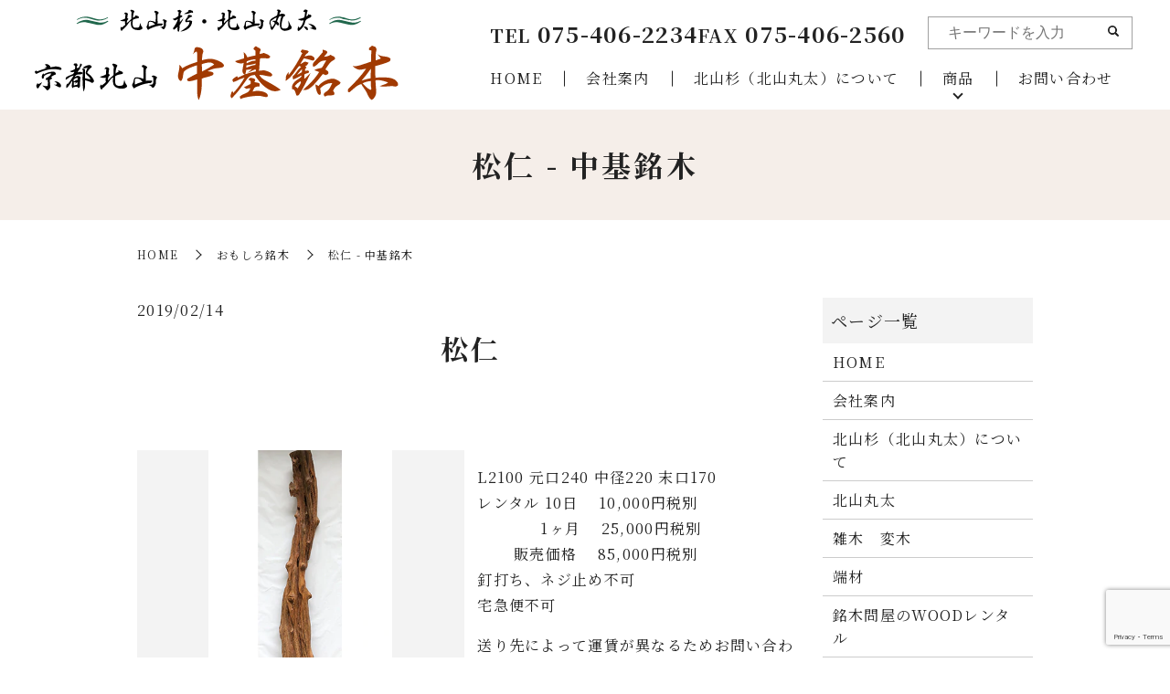

--- FILE ---
content_type: text/html; charset=UTF-8
request_url: https://www.kitayamamaruta.net/ec/697
body_size: 8403
content:
<!DOCTYPE HTML><html lang="ja"><head prefix="og: http://ogp.me/ns# fb: http://ogp.me/ns/fb# article: http://ogp.me/ns/article#"><meta charset="utf-8"><meta http-equiv="X-UA-Compatible" content="IE=edge,chrome=1"><meta name="viewport" content="width=device-width, initial-scale=1"><title>松仁 - 中基銘木</title><meta name="robots" content="max-image-preview:large" /><link rel="canonical" href="https://www.kitayamamaruta.net/ec/697" /><meta name="generator" content="All in One SEO (AIOSEO) 4.3.9" /><meta property="og:locale" content="ja_JP" /><meta property="og:site_name" content="中基銘木 - 京都北山の銘木・木材を全国へ" /><meta property="og:type" content="article" /><meta property="og:title" content="松仁 - 中基銘木" /><meta property="og:url" content="https://www.kitayamamaruta.net/ec/697" /><meta property="og:image" content="https://www.kitayamamaruta.net/wp-content/uploads/logo_ogp.jpg" /><meta property="og:image:secure_url" content="https://www.kitayamamaruta.net/wp-content/uploads/logo_ogp.jpg" /><meta property="og:image:width" content="1200" /><meta property="og:image:height" content="630" /><meta property="article:published_time" content="2019-02-14T03:03:07+00:00" /><meta property="article:modified_time" content="2019-02-14T03:59:12+00:00" /><meta name="twitter:card" content="summary" /><meta name="twitter:title" content="松仁 - 中基銘木" /><meta name="twitter:image" content="https://www.kitayamamaruta.net/wp-content/uploads/logo_ogp.jpg" /> <script type="application/ld+json" class="aioseo-schema">{"@context":"https:\/\/schema.org","@graph":[{"@type":"BlogPosting","@id":"https:\/\/www.kitayamamaruta.net\/ec\/697#blogposting","name":"\u677e\u4ec1 - \u4e2d\u57fa\u9298\u6728","headline":"\u677e\u4ec1","author":{"@id":"https:\/\/www.kitayamamaruta.net\/author\/s10147742000003#author"},"publisher":{"@id":"https:\/\/www.kitayamamaruta.net\/#organization"},"datePublished":"2019-02-14T03:03:07+09:00","dateModified":"2019-02-14T03:59:12+09:00","inLanguage":"ja","mainEntityOfPage":{"@id":"https:\/\/www.kitayamamaruta.net\/ec\/697#webpage"},"isPartOf":{"@id":"https:\/\/www.kitayamamaruta.net\/ec\/697#webpage"},"articleSection":"\u304a\u3082\u3057\u308d\u9298\u6728"},{"@type":"BreadcrumbList","@id":"https:\/\/www.kitayamamaruta.net\/ec\/697#breadcrumblist","itemListElement":[{"@type":"ListItem","@id":"https:\/\/www.kitayamamaruta.net\/#listItem","position":1,"item":{"@type":"WebPage","@id":"https:\/\/www.kitayamamaruta.net\/","name":"\u30db\u30fc\u30e0","description":"\u4e2d\u57fa\u9298\u6728\u3067\u306f\u3001\u4eac\u90fd\u30fb\u5317\u5c71\u4e2d\u5ddd\u306b\u3066\u3001\u5e8a\u306e\u9593\u3084\u8336\u5ba4\u306e\u9ad8\u7d1a\u5efa\u6750\u3068\u3057\u3066\u4f7f\u308f\u308c\u308b\u3001\u5317\u5c71\u6749\u30fb\u5317\u5c71\u4e38\u592a\u3068DIY\u7528\u6728\u6750\u30fb\u7aef\u6750\u306e\u8ca9\u58f2\u3092\u3057\u3066\u304a\u308a\u307e\u3059\u3002\u78e8\u4e38\u592a\u3001\u6841\u4e38\u592a\u3001\u30bf\u30eb\u30ad\u3001\u96d1\u6728\u3001\u5909\u6728\u3082\u591a\u6570\u53d6\u308a\u63c3\u3048\u3066\u304a\u308a\u307e\u3059\u3002\u5317\u5c71\u6749\u3092\u6d3b\u7528\u3057\u305f\u30b3\u30e9\u30dc\u30ec\u30fc\u30b7\u30e7\u30f3\u5546\u54c1\u306e\u4f01\u753b\u958b\u767a\u3082\u304a\u624b\u4f1d\u3044\u3057\u3066\u304a\u308a\u307e\u3059\u3002","url":"https:\/\/www.kitayamamaruta.net\/"},"nextItem":"https:\/\/www.kitayamamaruta.net\/category\/ec#listItem"},{"@type":"ListItem","@id":"https:\/\/www.kitayamamaruta.net\/category\/ec#listItem","position":2,"item":{"@type":"WebPage","@id":"https:\/\/www.kitayamamaruta.net\/category\/ec","name":"\u304a\u3082\u3057\u308d\u9298\u6728","url":"https:\/\/www.kitayamamaruta.net\/category\/ec"},"previousItem":"https:\/\/www.kitayamamaruta.net\/#listItem"}]},{"@type":"Organization","@id":"https:\/\/www.kitayamamaruta.net\/#organization","name":"\u4e2d\u57fa\u9298\u6728","url":"https:\/\/www.kitayamamaruta.net\/"},{"@type":"Person","@id":"https:\/\/www.kitayamamaruta.net\/author\/s10147742000003#author","url":"https:\/\/www.kitayamamaruta.net\/author\/s10147742000003","name":"S10147742000003","image":{"@type":"ImageObject","@id":"https:\/\/www.kitayamamaruta.net\/ec\/697#authorImage","url":"https:\/\/secure.gravatar.com\/avatar\/7cee09f5bd87f3ed2a4b79bf7e58176a?s=96&d=mm&r=g","width":96,"height":96,"caption":"S10147742000003"}},{"@type":"WebPage","@id":"https:\/\/www.kitayamamaruta.net\/ec\/697#webpage","url":"https:\/\/www.kitayamamaruta.net\/ec\/697","name":"\u677e\u4ec1 - \u4e2d\u57fa\u9298\u6728","inLanguage":"ja","isPartOf":{"@id":"https:\/\/www.kitayamamaruta.net\/#website"},"breadcrumb":{"@id":"https:\/\/www.kitayamamaruta.net\/ec\/697#breadcrumblist"},"author":{"@id":"https:\/\/www.kitayamamaruta.net\/author\/s10147742000003#author"},"creator":{"@id":"https:\/\/www.kitayamamaruta.net\/author\/s10147742000003#author"},"datePublished":"2019-02-14T03:03:07+09:00","dateModified":"2019-02-14T03:59:12+09:00"},{"@type":"WebSite","@id":"https:\/\/www.kitayamamaruta.net\/#website","url":"https:\/\/www.kitayamamaruta.net\/","name":"\u4e2d\u57fa\u9298\u6728","description":"\u4eac\u90fd\u5317\u5c71\u306e\u9298\u6728\u30fb\u6728\u6750\u3092\u5168\u56fd\u3078","inLanguage":"ja","publisher":{"@id":"https:\/\/www.kitayamamaruta.net\/#organization"}}]}</script> <link rel="alternate" type="application/rss+xml" title="中基銘木 &raquo; 松仁 のコメントのフィード" href="https://www.kitayamamaruta.net/ec/697/feed" /><link rel='stylesheet' id='classic-theme-styles-css' href='https://www.kitayamamaruta.net/wp-includes/css/classic-themes.min.css' type='text/css' media='all' /><style id='global-styles-inline-css' type='text/css'>body{--wp--preset--color--black: #000000;--wp--preset--color--cyan-bluish-gray: #abb8c3;--wp--preset--color--white: #ffffff;--wp--preset--color--pale-pink: #f78da7;--wp--preset--color--vivid-red: #cf2e2e;--wp--preset--color--luminous-vivid-orange: #ff6900;--wp--preset--color--luminous-vivid-amber: #fcb900;--wp--preset--color--light-green-cyan: #7bdcb5;--wp--preset--color--vivid-green-cyan: #00d084;--wp--preset--color--pale-cyan-blue: #8ed1fc;--wp--preset--color--vivid-cyan-blue: #0693e3;--wp--preset--color--vivid-purple: #9b51e0;--wp--preset--gradient--vivid-cyan-blue-to-vivid-purple: linear-gradient(135deg,rgba(6,147,227,1) 0%,rgb(155,81,224) 100%);--wp--preset--gradient--light-green-cyan-to-vivid-green-cyan: linear-gradient(135deg,rgb(122,220,180) 0%,rgb(0,208,130) 100%);--wp--preset--gradient--luminous-vivid-amber-to-luminous-vivid-orange: linear-gradient(135deg,rgba(252,185,0,1) 0%,rgba(255,105,0,1) 100%);--wp--preset--gradient--luminous-vivid-orange-to-vivid-red: linear-gradient(135deg,rgba(255,105,0,1) 0%,rgb(207,46,46) 100%);--wp--preset--gradient--very-light-gray-to-cyan-bluish-gray: linear-gradient(135deg,rgb(238,238,238) 0%,rgb(169,184,195) 100%);--wp--preset--gradient--cool-to-warm-spectrum: linear-gradient(135deg,rgb(74,234,220) 0%,rgb(151,120,209) 20%,rgb(207,42,186) 40%,rgb(238,44,130) 60%,rgb(251,105,98) 80%,rgb(254,248,76) 100%);--wp--preset--gradient--blush-light-purple: linear-gradient(135deg,rgb(255,206,236) 0%,rgb(152,150,240) 100%);--wp--preset--gradient--blush-bordeaux: linear-gradient(135deg,rgb(254,205,165) 0%,rgb(254,45,45) 50%,rgb(107,0,62) 100%);--wp--preset--gradient--luminous-dusk: linear-gradient(135deg,rgb(255,203,112) 0%,rgb(199,81,192) 50%,rgb(65,88,208) 100%);--wp--preset--gradient--pale-ocean: linear-gradient(135deg,rgb(255,245,203) 0%,rgb(182,227,212) 50%,rgb(51,167,181) 100%);--wp--preset--gradient--electric-grass: linear-gradient(135deg,rgb(202,248,128) 0%,rgb(113,206,126) 100%);--wp--preset--gradient--midnight: linear-gradient(135deg,rgb(2,3,129) 0%,rgb(40,116,252) 100%);--wp--preset--duotone--dark-grayscale: url('#wp-duotone-dark-grayscale');--wp--preset--duotone--grayscale: url('#wp-duotone-grayscale');--wp--preset--duotone--purple-yellow: url('#wp-duotone-purple-yellow');--wp--preset--duotone--blue-red: url('#wp-duotone-blue-red');--wp--preset--duotone--midnight: url('#wp-duotone-midnight');--wp--preset--duotone--magenta-yellow: url('#wp-duotone-magenta-yellow');--wp--preset--duotone--purple-green: url('#wp-duotone-purple-green');--wp--preset--duotone--blue-orange: url('#wp-duotone-blue-orange');--wp--preset--font-size--small: 13px;--wp--preset--font-size--medium: 20px;--wp--preset--font-size--large: 36px;--wp--preset--font-size--x-large: 42px;--wp--preset--spacing--20: 0.44rem;--wp--preset--spacing--30: 0.67rem;--wp--preset--spacing--40: 1rem;--wp--preset--spacing--50: 1.5rem;--wp--preset--spacing--60: 2.25rem;--wp--preset--spacing--70: 3.38rem;--wp--preset--spacing--80: 5.06rem;--wp--preset--shadow--natural: 6px 6px 9px rgba(0, 0, 0, 0.2);--wp--preset--shadow--deep: 12px 12px 50px rgba(0, 0, 0, 0.4);--wp--preset--shadow--sharp: 6px 6px 0px rgba(0, 0, 0, 0.2);--wp--preset--shadow--outlined: 6px 6px 0px -3px rgba(255, 255, 255, 1), 6px 6px rgba(0, 0, 0, 1);--wp--preset--shadow--crisp: 6px 6px 0px rgba(0, 0, 0, 1);}:where(.is-layout-flex){gap: 0.5em;}body .is-layout-flow > .alignleft{float: left;margin-inline-start: 0;margin-inline-end: 2em;}body .is-layout-flow > .alignright{float: right;margin-inline-start: 2em;margin-inline-end: 0;}body .is-layout-flow > .aligncenter{margin-left: auto !important;margin-right: auto !important;}body .is-layout-constrained > .alignleft{float: left;margin-inline-start: 0;margin-inline-end: 2em;}body .is-layout-constrained > .alignright{float: right;margin-inline-start: 2em;margin-inline-end: 0;}body .is-layout-constrained > .aligncenter{margin-left: auto !important;margin-right: auto !important;}body .is-layout-constrained > :where(:not(.alignleft):not(.alignright):not(.alignfull)){max-width: var(--wp--style--global--content-size);margin-left: auto !important;margin-right: auto !important;}body .is-layout-constrained > .alignwide{max-width: var(--wp--style--global--wide-size);}body .is-layout-flex{display: flex;}body .is-layout-flex{flex-wrap: wrap;align-items: center;}body .is-layout-flex > *{margin: 0;}:where(.wp-block-columns.is-layout-flex){gap: 2em;}.has-black-color{color: var(--wp--preset--color--black) !important;}.has-cyan-bluish-gray-color{color: var(--wp--preset--color--cyan-bluish-gray) !important;}.has-white-color{color: var(--wp--preset--color--white) !important;}.has-pale-pink-color{color: var(--wp--preset--color--pale-pink) !important;}.has-vivid-red-color{color: var(--wp--preset--color--vivid-red) !important;}.has-luminous-vivid-orange-color{color: var(--wp--preset--color--luminous-vivid-orange) !important;}.has-luminous-vivid-amber-color{color: var(--wp--preset--color--luminous-vivid-amber) !important;}.has-light-green-cyan-color{color: var(--wp--preset--color--light-green-cyan) !important;}.has-vivid-green-cyan-color{color: var(--wp--preset--color--vivid-green-cyan) !important;}.has-pale-cyan-blue-color{color: var(--wp--preset--color--pale-cyan-blue) !important;}.has-vivid-cyan-blue-color{color: var(--wp--preset--color--vivid-cyan-blue) !important;}.has-vivid-purple-color{color: var(--wp--preset--color--vivid-purple) !important;}.has-black-background-color{background-color: var(--wp--preset--color--black) !important;}.has-cyan-bluish-gray-background-color{background-color: var(--wp--preset--color--cyan-bluish-gray) !important;}.has-white-background-color{background-color: var(--wp--preset--color--white) !important;}.has-pale-pink-background-color{background-color: var(--wp--preset--color--pale-pink) !important;}.has-vivid-red-background-color{background-color: var(--wp--preset--color--vivid-red) !important;}.has-luminous-vivid-orange-background-color{background-color: var(--wp--preset--color--luminous-vivid-orange) !important;}.has-luminous-vivid-amber-background-color{background-color: var(--wp--preset--color--luminous-vivid-amber) !important;}.has-light-green-cyan-background-color{background-color: var(--wp--preset--color--light-green-cyan) !important;}.has-vivid-green-cyan-background-color{background-color: var(--wp--preset--color--vivid-green-cyan) !important;}.has-pale-cyan-blue-background-color{background-color: var(--wp--preset--color--pale-cyan-blue) !important;}.has-vivid-cyan-blue-background-color{background-color: var(--wp--preset--color--vivid-cyan-blue) !important;}.has-vivid-purple-background-color{background-color: var(--wp--preset--color--vivid-purple) !important;}.has-black-border-color{border-color: var(--wp--preset--color--black) !important;}.has-cyan-bluish-gray-border-color{border-color: var(--wp--preset--color--cyan-bluish-gray) !important;}.has-white-border-color{border-color: var(--wp--preset--color--white) !important;}.has-pale-pink-border-color{border-color: var(--wp--preset--color--pale-pink) !important;}.has-vivid-red-border-color{border-color: var(--wp--preset--color--vivid-red) !important;}.has-luminous-vivid-orange-border-color{border-color: var(--wp--preset--color--luminous-vivid-orange) !important;}.has-luminous-vivid-amber-border-color{border-color: var(--wp--preset--color--luminous-vivid-amber) !important;}.has-light-green-cyan-border-color{border-color: var(--wp--preset--color--light-green-cyan) !important;}.has-vivid-green-cyan-border-color{border-color: var(--wp--preset--color--vivid-green-cyan) !important;}.has-pale-cyan-blue-border-color{border-color: var(--wp--preset--color--pale-cyan-blue) !important;}.has-vivid-cyan-blue-border-color{border-color: var(--wp--preset--color--vivid-cyan-blue) !important;}.has-vivid-purple-border-color{border-color: var(--wp--preset--color--vivid-purple) !important;}.has-vivid-cyan-blue-to-vivid-purple-gradient-background{background: var(--wp--preset--gradient--vivid-cyan-blue-to-vivid-purple) !important;}.has-light-green-cyan-to-vivid-green-cyan-gradient-background{background: var(--wp--preset--gradient--light-green-cyan-to-vivid-green-cyan) !important;}.has-luminous-vivid-amber-to-luminous-vivid-orange-gradient-background{background: var(--wp--preset--gradient--luminous-vivid-amber-to-luminous-vivid-orange) !important;}.has-luminous-vivid-orange-to-vivid-red-gradient-background{background: var(--wp--preset--gradient--luminous-vivid-orange-to-vivid-red) !important;}.has-very-light-gray-to-cyan-bluish-gray-gradient-background{background: var(--wp--preset--gradient--very-light-gray-to-cyan-bluish-gray) !important;}.has-cool-to-warm-spectrum-gradient-background{background: var(--wp--preset--gradient--cool-to-warm-spectrum) !important;}.has-blush-light-purple-gradient-background{background: var(--wp--preset--gradient--blush-light-purple) !important;}.has-blush-bordeaux-gradient-background{background: var(--wp--preset--gradient--blush-bordeaux) !important;}.has-luminous-dusk-gradient-background{background: var(--wp--preset--gradient--luminous-dusk) !important;}.has-pale-ocean-gradient-background{background: var(--wp--preset--gradient--pale-ocean) !important;}.has-electric-grass-gradient-background{background: var(--wp--preset--gradient--electric-grass) !important;}.has-midnight-gradient-background{background: var(--wp--preset--gradient--midnight) !important;}.has-small-font-size{font-size: var(--wp--preset--font-size--small) !important;}.has-medium-font-size{font-size: var(--wp--preset--font-size--medium) !important;}.has-large-font-size{font-size: var(--wp--preset--font-size--large) !important;}.has-x-large-font-size{font-size: var(--wp--preset--font-size--x-large) !important;}
.wp-block-navigation a:where(:not(.wp-element-button)){color: inherit;}
:where(.wp-block-columns.is-layout-flex){gap: 2em;}
.wp-block-pullquote{font-size: 1.5em;line-height: 1.6;}</style><link rel='stylesheet' id='contact-form-7-css' href='https://www.kitayamamaruta.net/wp-content/cache/autoptimize/autoptimize_single_0e4a098f3f6e3faede64db8b9da80ba2.php' type='text/css' media='all' /><link rel='stylesheet' id='main-style-css' href='https://www.kitayamamaruta.net/wp-content/cache/autoptimize/autoptimize_single_2ed4818ba9619655178a29864a9aafd7.php?t=1768616855' type='text/css' media='' /> <script type='text/javascript' src='https://www.kitayamamaruta.net/wp-content/themes/kitayamamaruta1.com_theme/assets/js/vendor/jquery.min.js' id='jquery-js'></script> <script defer type='text/javascript' src='https://www.kitayamamaruta.net/wp-content/themes/kitayamamaruta1.com_theme/assets/js/vendor/respond.min.js' id='respond-js'></script> <link rel='shortlink' href='https://www.kitayamamaruta.net/?p=697' /><style>.gallery .gallery-item img { width: auto; height: auto; }</style><link rel="preconnect" href="https://fonts.googleapis.com"><link rel="preconnect" href="https://fonts.gstatic.com" crossorigin><link href="https://fonts.googleapis.com/css2?family=Noto+Serif+JP:wght@200..900&display=swap" rel="stylesheet"> <script type="application/ld+json">{
    "@context": "http://schema.org",
    "@type": "BreadcrumbList",
    "itemListElement":
    [
      {
      "@type": "ListItem",
      "position": 1,
      "item":
      {
        "@id": "https://www.kitayamamaruta.net/",
        "name": "中基銘木"
      }
    },
{
      "@type": "ListItem",
      "position": 2,
      "item":
      {
        "@id": "https://www.kitayamamaruta.net/category/ec/",
        "name": "おもしろ銘木"
      }
    },
{
      "@type": "ListItem",
      "position": 3,
      "item":
      {
        "@id": "https://www.kitayamamaruta.net/ec/697/",
        "name": "松仁"
      }
    }    ]
  }</script> <script type="application/ld+json">{
    "@context": "http://schema.org/",
    "@type": "LocalBusiness",
    "name": "中基銘木",
    "address": "〒601-0122　京都府京都市北区中川北山町41",
    "telephone": "075-406-2234",
    "faxNumber": "075-406-2560",
    "url": "https://www.kitayamamaruta.net",
    "email": "info@kitayamamaruta.net",
    "image": "https://www.kitayamamaruta.net/wp-content/uploads/logo_ogp.jpg",
    "logo": "https://www.kitayamamaruta.net/wp-content/uploads/logo_org.png",
    "datePublished": "2019-02-14T12:03:07+09:00",
    "dateModified": "2019-02-14T12:59:12+09:00"
  }</script> </head><body class="scrollTop"><div id="fb-root"></div> <script defer src="[data-uri]"></script> <header id="header"><div class="primary_header"><div class="container"><div class="row"><div class="title"> <a href="https://www.kitayamamaruta.net/"> <img src="https://www.kitayamamaruta.net/wp-content/uploads/logo.svg" alt="中基銘木"/> </a></div><nav class="global_nav"><ul><li><a href="https://www.kitayamamaruta.net/">HOME</a></li><li><a href="https://www.kitayamamaruta.net/company">会社案内</a></li><li><a href="https://www.kitayamamaruta.net/good">北山杉（北山丸太）について</a></li><li class="has_under"><a href="#">商品</a><ul class="sub-menu"><li><a href="https://www.kitayamamaruta.net/item">北山丸太</a></li><li><a href="https://www.kitayamamaruta.net/henboku">雑木　変木</a></li><li><a href="https://www.kitayamamaruta.net/category/ec">おもしろ銘木</a></li><li><a href="https://www.kitayamamaruta.net/category/plate">板材</a></li><li><a href="https://www.kitayamamaruta.net/rental">銘木問屋のWOODレンタル</a></li><li><a href="https://www.kitayamamaruta.net/diy">端材</a></li><li><a href="https://www.kitayamamaruta.net/category/interior">和室内装材</a></li><li><a href="https://www.kitayamamaruta.net/category/free">フリー板</a></li><li><a href="https://www.kitayamamaruta.net/category/other">その他</a></li><li><a href="https://www.kitayamamaruta.net/category/kyoto">京都北山産足場丸太</a></li></ul></li><li><a href="https://www.kitayamamaruta.net/contact">お問い合わせ</a></li><li class="gnav_search"> <a href="#">search</a><div class="epress_search"><form method="get" action="https://www.kitayamamaruta.net/"> <input type="text" placeholder="キーワードを入力" class="text" name="s" autocomplete="off" value=""> <input type="submit" value="Search" class="submit"></form></div></li></ul><div class="menu_icon"> <a href="javascript:void(0);"><span>メニュー開閉</span></a></div></nav><div class="hdr_info_wrap"><div class="hdr_info"><div class="hdr_info_pc pc-only"><p> <span>TEL</span> 075-406-2234</p><p class="hdr_fax"> <span>FAX</span> 075-406-2560</p></div> <span class="hdr_info_sp sp-only"
 ><a href="tel:075-406-2234"
 ><img src="/wp-content/uploads/icon_tel.png" alt="TEL"/></a
 ></span></div></div></div></div></div></header><main><h1 class="wow" style=""> 松仁 - 中基銘木</h1><div class="bread_wrap"><div class="container gutters"><div class="row bread"><ul class="col span_12"><li><a href="https://www.kitayamamaruta.net">HOME</a></li><li><a href="https://www.kitayamamaruta.net/category/ec">おもしろ銘木</a></li><li>松仁 - 中基銘木</li></ul></div></div></div><section><div class="container gutters"><div class="row"><div class="col span_9 column_main"><article class="row article_single01"><div class="article_date"><p>2019/02/14</p></div><h2>松仁</h2><div class="row"><div class="col span_6"><figure class="article_single01_01"> <span class="ofi"> <img src="https://www.kitayamamaruta.net/wp-content/uploads/20190214_007.jpg" alt="松仁"> </span></figure></div><div class="col span_6"><p><p>L2100 元口240 中径220 末口170<br /> レンタル 10日　 10,000円税別<br /> 　　　　1ヶ月　 25,000円税別<br /> 　　 販売価格　 85,000円税別<br /> 釘打ち、ネジ止め不可<br /> 宅急便不可</p><p> 送り先によって運賃が異なるためお問い合わせください</p><p> お客様のニ－ズに応え、良材をできるだけ安価に提供いたします</p><div class="row"><div class="col span_6"><figure><a href="/wp-content/uploads/20190204_img003.jpg" class="swipebox" rel="gallery-2" title="松仁"> <img decoding="async" src="/wp-content/uploads/20190204_img003.jpg" alt="松仁" /> </a></figure></div><div class="col span_6"><figure><a href="/wp-content/uploads/20190116_008.jpg" class="swipebox" rel="gallery-2" title="松仁"> <img decoding="async" src="/wp-content/uploads/20190116_008.jpg" alt="松仁" /> </a></figure></div></div><figure><a href="http://s10147742000003.nx3.hpms1.jp/contact"><img decoding="async" src="/wp-content/uploads/header_new.png" alt="お問い合わせはこちら" /></a></figure></p></div></div><div class="row epress_social"><div class="col span_12"></div></div></article> <script defer src="[data-uri]"></script> <div class='epress_pager'><div class="epress_pager_prev"> <a href="https://www.kitayamamaruta.net/ec/693" rel="prev">マキ変木</a></div><div class="epress_pager_next"> <a href="https://www.kitayamamaruta.net/ec/699" rel="next">松仁</a></div></div></div><div class="col span_3 column_sub"><div class="sidebar"><div class="widget_wrap"><p class="widget_header">ページ一覧</p><ul><li class="page_item page-item-11"><a href="https://www.kitayamamaruta.net/">HOME</a></li><li class="page_item page-item-1754"><a href="https://www.kitayamamaruta.net/company">会社案内</a></li><li class="page_item page-item-17"><a href="https://www.kitayamamaruta.net/good">北山杉（北山丸太）について</a></li><li class="page_item page-item-19"><a href="https://www.kitayamamaruta.net/item">北山丸太</a></li><li class="page_item page-item-212"><a href="https://www.kitayamamaruta.net/henboku">雑木　変木</a></li><li class="page_item page-item-15"><a href="https://www.kitayamamaruta.net/diy">端材</a></li><li class="page_item page-item-138"><a href="https://www.kitayamamaruta.net/rental">銘木問屋のWOODレンタル</a></li><li class="page_item page-item-8"><a href="https://www.kitayamamaruta.net/contact">お問い合わせ</a></li></ul></div><div class="widget_wrap"><p class="widget_header">カテゴリー</p><ul><li class="cat-item cat-item-13"><a href="https://www.kitayamamaruta.net/category/diy">DIY材・端材</a></li><li class="cat-item cat-item-8"><a href="https://www.kitayamamaruta.net/category/ec">おもしろ銘木</a></li><li class="cat-item cat-item-2"><a href="https://www.kitayamamaruta.net/category/news">お知らせ</a></li><li class="cat-item cat-item-10"><a href="https://www.kitayamamaruta.net/category/other">その他</a></li><li class="cat-item cat-item-14"><a href="https://www.kitayamamaruta.net/category/free">フリー板</a></li><li class="cat-item cat-item-9"><a href="https://www.kitayamamaruta.net/category/blog">中基通信（当社ブログ）</a></li><li class="cat-item cat-item-15"><a href="https://www.kitayamamaruta.net/category/kyoto">京都北山産足場丸太</a></li><li class="cat-item cat-item-12"><a href="https://www.kitayamamaruta.net/category/interior">和室内装材</a></li><li class="cat-item cat-item-11"><a href="https://www.kitayamamaruta.net/category/plate">板材</a></li></ul></div>1</div><div><style>.share_button {
  letter-spacing: -.40em;
  padding-top: 30px;
  margin-bottom: 7%;
  list-style: none;
}
.share_button > * {
  letter-spacing: normal;
  vertical-align: bottom;
  margin: 10px 0;
  line-height: 0;
}
.column_sub .share_button {
  margin-top: 0;
  padding-top: 0;
}
@media ( min-width : 768px ) {
  footer .share_button{
    padding-top: 30px;
    margin-bottom: 10px;
    text-align: center;
  }
  footer .share_button li{
    margin: 0 10px 0 0;
    display: inline-block;
  }
  footer .share_button li:last-child{
    margin-right: 0;
  }
}</style><ul class="container share_button"><li><div class="fb-share-button" data-href="https://www.kitayamamaruta.net/ec/697" data-layout="button" data-size="small" data-mobile-iframe="false"><a class="fb-xfbml-parse-ignore" target="_blank" href="https://www.facebook.com/sharer/sharer.php?u=http%3A%2F%2Fwww.%2F&amp;src=sdkpreparse">シェア</a></div></li><li> <a href="https://twitter.com/share" class="twitter-share-button" data-lang="ja">ツイート</a> <script defer src="[data-uri]"></script> </li><li><div class="line-it-button" data-lang="ja" data-type="share-a" data-ver="3" data-url="https://www.kitayamamaruta.net/ec/697" data-color="default" data-size="small" data-count="false" style="display: none;"></div> <script src="https://www.line-website.com/social-plugins/js/thirdparty/loader.min.js" async="async" defer="defer"></script> </li></ul></div></div></div></div></section></main><footer id="footer"><div class="footer_info"><div class="inner_pc pc-only"><p class="footer_tel"> 075-406-2234</p><p class="footer_detail"> 営業時間  |  9:00～17:00<br> 定休日  |  日曜日・祝日</p><p class="more"> <a href="/contact" class="add_arrow btn_w"> メールフォームはこちら </a></p></div><div class="inner_sp sp-only"><p class="sp_footer_top"> 営業時間  |  9:00～17:00     定休日   |   日曜日・祝日</p><div class="sp_footer_bottom"> <a href="tel:075-406-2234"> <img src="/wp-content/uploads/icon_tel01.png" alt="TEL"> <span>TEL</span> </a> <a href="/contact"> <img src="/wp-content/uploads/icon_mail.png" alt="MAIL"> <span>MAIL</span> </a></div></div></div><div class="footer_nav_wrap"><div class="container"><div class="row"><nav class="col span_12 pc-only"><ul><li><a href="https://www.kitayamamaruta.net/policy">プライバシーポリシー</a></li><li><a href="https://www.kitayamamaruta.net/sitemap">サイトマップ</a></li></ul></nav></div></div></div><div class="footer_copyright_wrap"><div class="container"><div class="row"><div class="col span_12"><p>Copyright &copy; 中基銘木 All Rights Reserved.<br> 【掲載の記事・写真・イラストなどの無断複写・転載を禁じます】</p></div></div></div></div><p class="pagetop"><a href="javascript:void(0);">トップへ戻る</a></p></footer> <script defer type='text/javascript' src='https://www.kitayamamaruta.net/wp-content/cache/autoptimize/autoptimize_single_7be65ac27024c7b5686f9d7c49690799.php' id='swv-js'></script> <script defer id="contact-form-7-js-extra" src="[data-uri]"></script> <script defer type='text/javascript' src='https://www.kitayamamaruta.net/wp-content/cache/autoptimize/autoptimize_single_5bc2b1fa970f9cecb3c30c0c92c98271.php' id='contact-form-7-js'></script> <script defer type='text/javascript' src='https://www.kitayamamaruta.net/wp-content/cache/autoptimize/autoptimize_single_09718a6de91cdb84ecedc5c5e201ae93.php' id='bundle-js'></script> <script defer id="main-script-js-extra" src="[data-uri]"></script> <script defer type='text/javascript' src='https://www.kitayamamaruta.net/wp-content/cache/autoptimize/autoptimize_single_b5987f36ec7925d14e262cf3513a44e4.php?t=1768616855' id='main-script-js'></script> <script defer type='text/javascript' src='https://www.kitayamamaruta.net/wp-content/plugins/bj-lazy-load/js/bj-lazy-load.min.js' id='BJLL-js'></script> <script defer type='text/javascript' src='https://www.google.com/recaptcha/api.js?render=6LfKalYrAAAAAPotYFBTUQ7BXb75bOVnGF_WX1sH' id='google-recaptcha-js'></script> <script defer type='text/javascript' src='https://www.kitayamamaruta.net/wp-includes/js/dist/vendor/wp-polyfill-inert.min.js' id='wp-polyfill-inert-js'></script> <script defer type='text/javascript' src='https://www.kitayamamaruta.net/wp-includes/js/dist/vendor/regenerator-runtime.min.js' id='regenerator-runtime-js'></script> <script defer type='text/javascript' src='https://www.kitayamamaruta.net/wp-includes/js/dist/vendor/wp-polyfill.min.js' id='wp-polyfill-js'></script> <script defer id="wpcf7-recaptcha-js-extra" src="[data-uri]"></script> <script defer type='text/javascript' src='https://www.kitayamamaruta.net/wp-content/cache/autoptimize/autoptimize_single_6a0e8318d42803736d2fafcc12238026.php' id='wpcf7-recaptcha-js'></script> </body></html>

--- FILE ---
content_type: text/html; charset=utf-8
request_url: https://www.google.com/recaptcha/api2/anchor?ar=1&k=6LfKalYrAAAAAPotYFBTUQ7BXb75bOVnGF_WX1sH&co=aHR0cHM6Ly93d3cua2l0YXlhbWFtYXJ1dGEubmV0OjQ0Mw..&hl=en&v=PoyoqOPhxBO7pBk68S4YbpHZ&size=invisible&anchor-ms=20000&execute-ms=30000&cb=4tbjsvsfwmuu
body_size: 48885
content:
<!DOCTYPE HTML><html dir="ltr" lang="en"><head><meta http-equiv="Content-Type" content="text/html; charset=UTF-8">
<meta http-equiv="X-UA-Compatible" content="IE=edge">
<title>reCAPTCHA</title>
<style type="text/css">
/* cyrillic-ext */
@font-face {
  font-family: 'Roboto';
  font-style: normal;
  font-weight: 400;
  font-stretch: 100%;
  src: url(//fonts.gstatic.com/s/roboto/v48/KFO7CnqEu92Fr1ME7kSn66aGLdTylUAMa3GUBHMdazTgWw.woff2) format('woff2');
  unicode-range: U+0460-052F, U+1C80-1C8A, U+20B4, U+2DE0-2DFF, U+A640-A69F, U+FE2E-FE2F;
}
/* cyrillic */
@font-face {
  font-family: 'Roboto';
  font-style: normal;
  font-weight: 400;
  font-stretch: 100%;
  src: url(//fonts.gstatic.com/s/roboto/v48/KFO7CnqEu92Fr1ME7kSn66aGLdTylUAMa3iUBHMdazTgWw.woff2) format('woff2');
  unicode-range: U+0301, U+0400-045F, U+0490-0491, U+04B0-04B1, U+2116;
}
/* greek-ext */
@font-face {
  font-family: 'Roboto';
  font-style: normal;
  font-weight: 400;
  font-stretch: 100%;
  src: url(//fonts.gstatic.com/s/roboto/v48/KFO7CnqEu92Fr1ME7kSn66aGLdTylUAMa3CUBHMdazTgWw.woff2) format('woff2');
  unicode-range: U+1F00-1FFF;
}
/* greek */
@font-face {
  font-family: 'Roboto';
  font-style: normal;
  font-weight: 400;
  font-stretch: 100%;
  src: url(//fonts.gstatic.com/s/roboto/v48/KFO7CnqEu92Fr1ME7kSn66aGLdTylUAMa3-UBHMdazTgWw.woff2) format('woff2');
  unicode-range: U+0370-0377, U+037A-037F, U+0384-038A, U+038C, U+038E-03A1, U+03A3-03FF;
}
/* math */
@font-face {
  font-family: 'Roboto';
  font-style: normal;
  font-weight: 400;
  font-stretch: 100%;
  src: url(//fonts.gstatic.com/s/roboto/v48/KFO7CnqEu92Fr1ME7kSn66aGLdTylUAMawCUBHMdazTgWw.woff2) format('woff2');
  unicode-range: U+0302-0303, U+0305, U+0307-0308, U+0310, U+0312, U+0315, U+031A, U+0326-0327, U+032C, U+032F-0330, U+0332-0333, U+0338, U+033A, U+0346, U+034D, U+0391-03A1, U+03A3-03A9, U+03B1-03C9, U+03D1, U+03D5-03D6, U+03F0-03F1, U+03F4-03F5, U+2016-2017, U+2034-2038, U+203C, U+2040, U+2043, U+2047, U+2050, U+2057, U+205F, U+2070-2071, U+2074-208E, U+2090-209C, U+20D0-20DC, U+20E1, U+20E5-20EF, U+2100-2112, U+2114-2115, U+2117-2121, U+2123-214F, U+2190, U+2192, U+2194-21AE, U+21B0-21E5, U+21F1-21F2, U+21F4-2211, U+2213-2214, U+2216-22FF, U+2308-230B, U+2310, U+2319, U+231C-2321, U+2336-237A, U+237C, U+2395, U+239B-23B7, U+23D0, U+23DC-23E1, U+2474-2475, U+25AF, U+25B3, U+25B7, U+25BD, U+25C1, U+25CA, U+25CC, U+25FB, U+266D-266F, U+27C0-27FF, U+2900-2AFF, U+2B0E-2B11, U+2B30-2B4C, U+2BFE, U+3030, U+FF5B, U+FF5D, U+1D400-1D7FF, U+1EE00-1EEFF;
}
/* symbols */
@font-face {
  font-family: 'Roboto';
  font-style: normal;
  font-weight: 400;
  font-stretch: 100%;
  src: url(//fonts.gstatic.com/s/roboto/v48/KFO7CnqEu92Fr1ME7kSn66aGLdTylUAMaxKUBHMdazTgWw.woff2) format('woff2');
  unicode-range: U+0001-000C, U+000E-001F, U+007F-009F, U+20DD-20E0, U+20E2-20E4, U+2150-218F, U+2190, U+2192, U+2194-2199, U+21AF, U+21E6-21F0, U+21F3, U+2218-2219, U+2299, U+22C4-22C6, U+2300-243F, U+2440-244A, U+2460-24FF, U+25A0-27BF, U+2800-28FF, U+2921-2922, U+2981, U+29BF, U+29EB, U+2B00-2BFF, U+4DC0-4DFF, U+FFF9-FFFB, U+10140-1018E, U+10190-1019C, U+101A0, U+101D0-101FD, U+102E0-102FB, U+10E60-10E7E, U+1D2C0-1D2D3, U+1D2E0-1D37F, U+1F000-1F0FF, U+1F100-1F1AD, U+1F1E6-1F1FF, U+1F30D-1F30F, U+1F315, U+1F31C, U+1F31E, U+1F320-1F32C, U+1F336, U+1F378, U+1F37D, U+1F382, U+1F393-1F39F, U+1F3A7-1F3A8, U+1F3AC-1F3AF, U+1F3C2, U+1F3C4-1F3C6, U+1F3CA-1F3CE, U+1F3D4-1F3E0, U+1F3ED, U+1F3F1-1F3F3, U+1F3F5-1F3F7, U+1F408, U+1F415, U+1F41F, U+1F426, U+1F43F, U+1F441-1F442, U+1F444, U+1F446-1F449, U+1F44C-1F44E, U+1F453, U+1F46A, U+1F47D, U+1F4A3, U+1F4B0, U+1F4B3, U+1F4B9, U+1F4BB, U+1F4BF, U+1F4C8-1F4CB, U+1F4D6, U+1F4DA, U+1F4DF, U+1F4E3-1F4E6, U+1F4EA-1F4ED, U+1F4F7, U+1F4F9-1F4FB, U+1F4FD-1F4FE, U+1F503, U+1F507-1F50B, U+1F50D, U+1F512-1F513, U+1F53E-1F54A, U+1F54F-1F5FA, U+1F610, U+1F650-1F67F, U+1F687, U+1F68D, U+1F691, U+1F694, U+1F698, U+1F6AD, U+1F6B2, U+1F6B9-1F6BA, U+1F6BC, U+1F6C6-1F6CF, U+1F6D3-1F6D7, U+1F6E0-1F6EA, U+1F6F0-1F6F3, U+1F6F7-1F6FC, U+1F700-1F7FF, U+1F800-1F80B, U+1F810-1F847, U+1F850-1F859, U+1F860-1F887, U+1F890-1F8AD, U+1F8B0-1F8BB, U+1F8C0-1F8C1, U+1F900-1F90B, U+1F93B, U+1F946, U+1F984, U+1F996, U+1F9E9, U+1FA00-1FA6F, U+1FA70-1FA7C, U+1FA80-1FA89, U+1FA8F-1FAC6, U+1FACE-1FADC, U+1FADF-1FAE9, U+1FAF0-1FAF8, U+1FB00-1FBFF;
}
/* vietnamese */
@font-face {
  font-family: 'Roboto';
  font-style: normal;
  font-weight: 400;
  font-stretch: 100%;
  src: url(//fonts.gstatic.com/s/roboto/v48/KFO7CnqEu92Fr1ME7kSn66aGLdTylUAMa3OUBHMdazTgWw.woff2) format('woff2');
  unicode-range: U+0102-0103, U+0110-0111, U+0128-0129, U+0168-0169, U+01A0-01A1, U+01AF-01B0, U+0300-0301, U+0303-0304, U+0308-0309, U+0323, U+0329, U+1EA0-1EF9, U+20AB;
}
/* latin-ext */
@font-face {
  font-family: 'Roboto';
  font-style: normal;
  font-weight: 400;
  font-stretch: 100%;
  src: url(//fonts.gstatic.com/s/roboto/v48/KFO7CnqEu92Fr1ME7kSn66aGLdTylUAMa3KUBHMdazTgWw.woff2) format('woff2');
  unicode-range: U+0100-02BA, U+02BD-02C5, U+02C7-02CC, U+02CE-02D7, U+02DD-02FF, U+0304, U+0308, U+0329, U+1D00-1DBF, U+1E00-1E9F, U+1EF2-1EFF, U+2020, U+20A0-20AB, U+20AD-20C0, U+2113, U+2C60-2C7F, U+A720-A7FF;
}
/* latin */
@font-face {
  font-family: 'Roboto';
  font-style: normal;
  font-weight: 400;
  font-stretch: 100%;
  src: url(//fonts.gstatic.com/s/roboto/v48/KFO7CnqEu92Fr1ME7kSn66aGLdTylUAMa3yUBHMdazQ.woff2) format('woff2');
  unicode-range: U+0000-00FF, U+0131, U+0152-0153, U+02BB-02BC, U+02C6, U+02DA, U+02DC, U+0304, U+0308, U+0329, U+2000-206F, U+20AC, U+2122, U+2191, U+2193, U+2212, U+2215, U+FEFF, U+FFFD;
}
/* cyrillic-ext */
@font-face {
  font-family: 'Roboto';
  font-style: normal;
  font-weight: 500;
  font-stretch: 100%;
  src: url(//fonts.gstatic.com/s/roboto/v48/KFO7CnqEu92Fr1ME7kSn66aGLdTylUAMa3GUBHMdazTgWw.woff2) format('woff2');
  unicode-range: U+0460-052F, U+1C80-1C8A, U+20B4, U+2DE0-2DFF, U+A640-A69F, U+FE2E-FE2F;
}
/* cyrillic */
@font-face {
  font-family: 'Roboto';
  font-style: normal;
  font-weight: 500;
  font-stretch: 100%;
  src: url(//fonts.gstatic.com/s/roboto/v48/KFO7CnqEu92Fr1ME7kSn66aGLdTylUAMa3iUBHMdazTgWw.woff2) format('woff2');
  unicode-range: U+0301, U+0400-045F, U+0490-0491, U+04B0-04B1, U+2116;
}
/* greek-ext */
@font-face {
  font-family: 'Roboto';
  font-style: normal;
  font-weight: 500;
  font-stretch: 100%;
  src: url(//fonts.gstatic.com/s/roboto/v48/KFO7CnqEu92Fr1ME7kSn66aGLdTylUAMa3CUBHMdazTgWw.woff2) format('woff2');
  unicode-range: U+1F00-1FFF;
}
/* greek */
@font-face {
  font-family: 'Roboto';
  font-style: normal;
  font-weight: 500;
  font-stretch: 100%;
  src: url(//fonts.gstatic.com/s/roboto/v48/KFO7CnqEu92Fr1ME7kSn66aGLdTylUAMa3-UBHMdazTgWw.woff2) format('woff2');
  unicode-range: U+0370-0377, U+037A-037F, U+0384-038A, U+038C, U+038E-03A1, U+03A3-03FF;
}
/* math */
@font-face {
  font-family: 'Roboto';
  font-style: normal;
  font-weight: 500;
  font-stretch: 100%;
  src: url(//fonts.gstatic.com/s/roboto/v48/KFO7CnqEu92Fr1ME7kSn66aGLdTylUAMawCUBHMdazTgWw.woff2) format('woff2');
  unicode-range: U+0302-0303, U+0305, U+0307-0308, U+0310, U+0312, U+0315, U+031A, U+0326-0327, U+032C, U+032F-0330, U+0332-0333, U+0338, U+033A, U+0346, U+034D, U+0391-03A1, U+03A3-03A9, U+03B1-03C9, U+03D1, U+03D5-03D6, U+03F0-03F1, U+03F4-03F5, U+2016-2017, U+2034-2038, U+203C, U+2040, U+2043, U+2047, U+2050, U+2057, U+205F, U+2070-2071, U+2074-208E, U+2090-209C, U+20D0-20DC, U+20E1, U+20E5-20EF, U+2100-2112, U+2114-2115, U+2117-2121, U+2123-214F, U+2190, U+2192, U+2194-21AE, U+21B0-21E5, U+21F1-21F2, U+21F4-2211, U+2213-2214, U+2216-22FF, U+2308-230B, U+2310, U+2319, U+231C-2321, U+2336-237A, U+237C, U+2395, U+239B-23B7, U+23D0, U+23DC-23E1, U+2474-2475, U+25AF, U+25B3, U+25B7, U+25BD, U+25C1, U+25CA, U+25CC, U+25FB, U+266D-266F, U+27C0-27FF, U+2900-2AFF, U+2B0E-2B11, U+2B30-2B4C, U+2BFE, U+3030, U+FF5B, U+FF5D, U+1D400-1D7FF, U+1EE00-1EEFF;
}
/* symbols */
@font-face {
  font-family: 'Roboto';
  font-style: normal;
  font-weight: 500;
  font-stretch: 100%;
  src: url(//fonts.gstatic.com/s/roboto/v48/KFO7CnqEu92Fr1ME7kSn66aGLdTylUAMaxKUBHMdazTgWw.woff2) format('woff2');
  unicode-range: U+0001-000C, U+000E-001F, U+007F-009F, U+20DD-20E0, U+20E2-20E4, U+2150-218F, U+2190, U+2192, U+2194-2199, U+21AF, U+21E6-21F0, U+21F3, U+2218-2219, U+2299, U+22C4-22C6, U+2300-243F, U+2440-244A, U+2460-24FF, U+25A0-27BF, U+2800-28FF, U+2921-2922, U+2981, U+29BF, U+29EB, U+2B00-2BFF, U+4DC0-4DFF, U+FFF9-FFFB, U+10140-1018E, U+10190-1019C, U+101A0, U+101D0-101FD, U+102E0-102FB, U+10E60-10E7E, U+1D2C0-1D2D3, U+1D2E0-1D37F, U+1F000-1F0FF, U+1F100-1F1AD, U+1F1E6-1F1FF, U+1F30D-1F30F, U+1F315, U+1F31C, U+1F31E, U+1F320-1F32C, U+1F336, U+1F378, U+1F37D, U+1F382, U+1F393-1F39F, U+1F3A7-1F3A8, U+1F3AC-1F3AF, U+1F3C2, U+1F3C4-1F3C6, U+1F3CA-1F3CE, U+1F3D4-1F3E0, U+1F3ED, U+1F3F1-1F3F3, U+1F3F5-1F3F7, U+1F408, U+1F415, U+1F41F, U+1F426, U+1F43F, U+1F441-1F442, U+1F444, U+1F446-1F449, U+1F44C-1F44E, U+1F453, U+1F46A, U+1F47D, U+1F4A3, U+1F4B0, U+1F4B3, U+1F4B9, U+1F4BB, U+1F4BF, U+1F4C8-1F4CB, U+1F4D6, U+1F4DA, U+1F4DF, U+1F4E3-1F4E6, U+1F4EA-1F4ED, U+1F4F7, U+1F4F9-1F4FB, U+1F4FD-1F4FE, U+1F503, U+1F507-1F50B, U+1F50D, U+1F512-1F513, U+1F53E-1F54A, U+1F54F-1F5FA, U+1F610, U+1F650-1F67F, U+1F687, U+1F68D, U+1F691, U+1F694, U+1F698, U+1F6AD, U+1F6B2, U+1F6B9-1F6BA, U+1F6BC, U+1F6C6-1F6CF, U+1F6D3-1F6D7, U+1F6E0-1F6EA, U+1F6F0-1F6F3, U+1F6F7-1F6FC, U+1F700-1F7FF, U+1F800-1F80B, U+1F810-1F847, U+1F850-1F859, U+1F860-1F887, U+1F890-1F8AD, U+1F8B0-1F8BB, U+1F8C0-1F8C1, U+1F900-1F90B, U+1F93B, U+1F946, U+1F984, U+1F996, U+1F9E9, U+1FA00-1FA6F, U+1FA70-1FA7C, U+1FA80-1FA89, U+1FA8F-1FAC6, U+1FACE-1FADC, U+1FADF-1FAE9, U+1FAF0-1FAF8, U+1FB00-1FBFF;
}
/* vietnamese */
@font-face {
  font-family: 'Roboto';
  font-style: normal;
  font-weight: 500;
  font-stretch: 100%;
  src: url(//fonts.gstatic.com/s/roboto/v48/KFO7CnqEu92Fr1ME7kSn66aGLdTylUAMa3OUBHMdazTgWw.woff2) format('woff2');
  unicode-range: U+0102-0103, U+0110-0111, U+0128-0129, U+0168-0169, U+01A0-01A1, U+01AF-01B0, U+0300-0301, U+0303-0304, U+0308-0309, U+0323, U+0329, U+1EA0-1EF9, U+20AB;
}
/* latin-ext */
@font-face {
  font-family: 'Roboto';
  font-style: normal;
  font-weight: 500;
  font-stretch: 100%;
  src: url(//fonts.gstatic.com/s/roboto/v48/KFO7CnqEu92Fr1ME7kSn66aGLdTylUAMa3KUBHMdazTgWw.woff2) format('woff2');
  unicode-range: U+0100-02BA, U+02BD-02C5, U+02C7-02CC, U+02CE-02D7, U+02DD-02FF, U+0304, U+0308, U+0329, U+1D00-1DBF, U+1E00-1E9F, U+1EF2-1EFF, U+2020, U+20A0-20AB, U+20AD-20C0, U+2113, U+2C60-2C7F, U+A720-A7FF;
}
/* latin */
@font-face {
  font-family: 'Roboto';
  font-style: normal;
  font-weight: 500;
  font-stretch: 100%;
  src: url(//fonts.gstatic.com/s/roboto/v48/KFO7CnqEu92Fr1ME7kSn66aGLdTylUAMa3yUBHMdazQ.woff2) format('woff2');
  unicode-range: U+0000-00FF, U+0131, U+0152-0153, U+02BB-02BC, U+02C6, U+02DA, U+02DC, U+0304, U+0308, U+0329, U+2000-206F, U+20AC, U+2122, U+2191, U+2193, U+2212, U+2215, U+FEFF, U+FFFD;
}
/* cyrillic-ext */
@font-face {
  font-family: 'Roboto';
  font-style: normal;
  font-weight: 900;
  font-stretch: 100%;
  src: url(//fonts.gstatic.com/s/roboto/v48/KFO7CnqEu92Fr1ME7kSn66aGLdTylUAMa3GUBHMdazTgWw.woff2) format('woff2');
  unicode-range: U+0460-052F, U+1C80-1C8A, U+20B4, U+2DE0-2DFF, U+A640-A69F, U+FE2E-FE2F;
}
/* cyrillic */
@font-face {
  font-family: 'Roboto';
  font-style: normal;
  font-weight: 900;
  font-stretch: 100%;
  src: url(//fonts.gstatic.com/s/roboto/v48/KFO7CnqEu92Fr1ME7kSn66aGLdTylUAMa3iUBHMdazTgWw.woff2) format('woff2');
  unicode-range: U+0301, U+0400-045F, U+0490-0491, U+04B0-04B1, U+2116;
}
/* greek-ext */
@font-face {
  font-family: 'Roboto';
  font-style: normal;
  font-weight: 900;
  font-stretch: 100%;
  src: url(//fonts.gstatic.com/s/roboto/v48/KFO7CnqEu92Fr1ME7kSn66aGLdTylUAMa3CUBHMdazTgWw.woff2) format('woff2');
  unicode-range: U+1F00-1FFF;
}
/* greek */
@font-face {
  font-family: 'Roboto';
  font-style: normal;
  font-weight: 900;
  font-stretch: 100%;
  src: url(//fonts.gstatic.com/s/roboto/v48/KFO7CnqEu92Fr1ME7kSn66aGLdTylUAMa3-UBHMdazTgWw.woff2) format('woff2');
  unicode-range: U+0370-0377, U+037A-037F, U+0384-038A, U+038C, U+038E-03A1, U+03A3-03FF;
}
/* math */
@font-face {
  font-family: 'Roboto';
  font-style: normal;
  font-weight: 900;
  font-stretch: 100%;
  src: url(//fonts.gstatic.com/s/roboto/v48/KFO7CnqEu92Fr1ME7kSn66aGLdTylUAMawCUBHMdazTgWw.woff2) format('woff2');
  unicode-range: U+0302-0303, U+0305, U+0307-0308, U+0310, U+0312, U+0315, U+031A, U+0326-0327, U+032C, U+032F-0330, U+0332-0333, U+0338, U+033A, U+0346, U+034D, U+0391-03A1, U+03A3-03A9, U+03B1-03C9, U+03D1, U+03D5-03D6, U+03F0-03F1, U+03F4-03F5, U+2016-2017, U+2034-2038, U+203C, U+2040, U+2043, U+2047, U+2050, U+2057, U+205F, U+2070-2071, U+2074-208E, U+2090-209C, U+20D0-20DC, U+20E1, U+20E5-20EF, U+2100-2112, U+2114-2115, U+2117-2121, U+2123-214F, U+2190, U+2192, U+2194-21AE, U+21B0-21E5, U+21F1-21F2, U+21F4-2211, U+2213-2214, U+2216-22FF, U+2308-230B, U+2310, U+2319, U+231C-2321, U+2336-237A, U+237C, U+2395, U+239B-23B7, U+23D0, U+23DC-23E1, U+2474-2475, U+25AF, U+25B3, U+25B7, U+25BD, U+25C1, U+25CA, U+25CC, U+25FB, U+266D-266F, U+27C0-27FF, U+2900-2AFF, U+2B0E-2B11, U+2B30-2B4C, U+2BFE, U+3030, U+FF5B, U+FF5D, U+1D400-1D7FF, U+1EE00-1EEFF;
}
/* symbols */
@font-face {
  font-family: 'Roboto';
  font-style: normal;
  font-weight: 900;
  font-stretch: 100%;
  src: url(//fonts.gstatic.com/s/roboto/v48/KFO7CnqEu92Fr1ME7kSn66aGLdTylUAMaxKUBHMdazTgWw.woff2) format('woff2');
  unicode-range: U+0001-000C, U+000E-001F, U+007F-009F, U+20DD-20E0, U+20E2-20E4, U+2150-218F, U+2190, U+2192, U+2194-2199, U+21AF, U+21E6-21F0, U+21F3, U+2218-2219, U+2299, U+22C4-22C6, U+2300-243F, U+2440-244A, U+2460-24FF, U+25A0-27BF, U+2800-28FF, U+2921-2922, U+2981, U+29BF, U+29EB, U+2B00-2BFF, U+4DC0-4DFF, U+FFF9-FFFB, U+10140-1018E, U+10190-1019C, U+101A0, U+101D0-101FD, U+102E0-102FB, U+10E60-10E7E, U+1D2C0-1D2D3, U+1D2E0-1D37F, U+1F000-1F0FF, U+1F100-1F1AD, U+1F1E6-1F1FF, U+1F30D-1F30F, U+1F315, U+1F31C, U+1F31E, U+1F320-1F32C, U+1F336, U+1F378, U+1F37D, U+1F382, U+1F393-1F39F, U+1F3A7-1F3A8, U+1F3AC-1F3AF, U+1F3C2, U+1F3C4-1F3C6, U+1F3CA-1F3CE, U+1F3D4-1F3E0, U+1F3ED, U+1F3F1-1F3F3, U+1F3F5-1F3F7, U+1F408, U+1F415, U+1F41F, U+1F426, U+1F43F, U+1F441-1F442, U+1F444, U+1F446-1F449, U+1F44C-1F44E, U+1F453, U+1F46A, U+1F47D, U+1F4A3, U+1F4B0, U+1F4B3, U+1F4B9, U+1F4BB, U+1F4BF, U+1F4C8-1F4CB, U+1F4D6, U+1F4DA, U+1F4DF, U+1F4E3-1F4E6, U+1F4EA-1F4ED, U+1F4F7, U+1F4F9-1F4FB, U+1F4FD-1F4FE, U+1F503, U+1F507-1F50B, U+1F50D, U+1F512-1F513, U+1F53E-1F54A, U+1F54F-1F5FA, U+1F610, U+1F650-1F67F, U+1F687, U+1F68D, U+1F691, U+1F694, U+1F698, U+1F6AD, U+1F6B2, U+1F6B9-1F6BA, U+1F6BC, U+1F6C6-1F6CF, U+1F6D3-1F6D7, U+1F6E0-1F6EA, U+1F6F0-1F6F3, U+1F6F7-1F6FC, U+1F700-1F7FF, U+1F800-1F80B, U+1F810-1F847, U+1F850-1F859, U+1F860-1F887, U+1F890-1F8AD, U+1F8B0-1F8BB, U+1F8C0-1F8C1, U+1F900-1F90B, U+1F93B, U+1F946, U+1F984, U+1F996, U+1F9E9, U+1FA00-1FA6F, U+1FA70-1FA7C, U+1FA80-1FA89, U+1FA8F-1FAC6, U+1FACE-1FADC, U+1FADF-1FAE9, U+1FAF0-1FAF8, U+1FB00-1FBFF;
}
/* vietnamese */
@font-face {
  font-family: 'Roboto';
  font-style: normal;
  font-weight: 900;
  font-stretch: 100%;
  src: url(//fonts.gstatic.com/s/roboto/v48/KFO7CnqEu92Fr1ME7kSn66aGLdTylUAMa3OUBHMdazTgWw.woff2) format('woff2');
  unicode-range: U+0102-0103, U+0110-0111, U+0128-0129, U+0168-0169, U+01A0-01A1, U+01AF-01B0, U+0300-0301, U+0303-0304, U+0308-0309, U+0323, U+0329, U+1EA0-1EF9, U+20AB;
}
/* latin-ext */
@font-face {
  font-family: 'Roboto';
  font-style: normal;
  font-weight: 900;
  font-stretch: 100%;
  src: url(//fonts.gstatic.com/s/roboto/v48/KFO7CnqEu92Fr1ME7kSn66aGLdTylUAMa3KUBHMdazTgWw.woff2) format('woff2');
  unicode-range: U+0100-02BA, U+02BD-02C5, U+02C7-02CC, U+02CE-02D7, U+02DD-02FF, U+0304, U+0308, U+0329, U+1D00-1DBF, U+1E00-1E9F, U+1EF2-1EFF, U+2020, U+20A0-20AB, U+20AD-20C0, U+2113, U+2C60-2C7F, U+A720-A7FF;
}
/* latin */
@font-face {
  font-family: 'Roboto';
  font-style: normal;
  font-weight: 900;
  font-stretch: 100%;
  src: url(//fonts.gstatic.com/s/roboto/v48/KFO7CnqEu92Fr1ME7kSn66aGLdTylUAMa3yUBHMdazQ.woff2) format('woff2');
  unicode-range: U+0000-00FF, U+0131, U+0152-0153, U+02BB-02BC, U+02C6, U+02DA, U+02DC, U+0304, U+0308, U+0329, U+2000-206F, U+20AC, U+2122, U+2191, U+2193, U+2212, U+2215, U+FEFF, U+FFFD;
}

</style>
<link rel="stylesheet" type="text/css" href="https://www.gstatic.com/recaptcha/releases/PoyoqOPhxBO7pBk68S4YbpHZ/styles__ltr.css">
<script nonce="SkeZl5V2tot43W9r-_iUYg" type="text/javascript">window['__recaptcha_api'] = 'https://www.google.com/recaptcha/api2/';</script>
<script type="text/javascript" src="https://www.gstatic.com/recaptcha/releases/PoyoqOPhxBO7pBk68S4YbpHZ/recaptcha__en.js" nonce="SkeZl5V2tot43W9r-_iUYg">
      
    </script></head>
<body><div id="rc-anchor-alert" class="rc-anchor-alert"></div>
<input type="hidden" id="recaptcha-token" value="[base64]">
<script type="text/javascript" nonce="SkeZl5V2tot43W9r-_iUYg">
      recaptcha.anchor.Main.init("[\x22ainput\x22,[\x22bgdata\x22,\x22\x22,\[base64]/[base64]/[base64]/KE4oMTI0LHYsdi5HKSxMWihsLHYpKTpOKDEyNCx2LGwpLFYpLHYpLFQpKSxGKDE3MSx2KX0scjc9ZnVuY3Rpb24obCl7cmV0dXJuIGx9LEM9ZnVuY3Rpb24obCxWLHYpe04odixsLFYpLFZbYWtdPTI3OTZ9LG49ZnVuY3Rpb24obCxWKXtWLlg9KChWLlg/[base64]/[base64]/[base64]/[base64]/[base64]/[base64]/[base64]/[base64]/[base64]/[base64]/[base64]\\u003d\x22,\[base64]\\u003d\x22,\x22w5rCpcOwCsK4w6TCsyXCrynCrG8faMKbXiUSw4vClSVYUcO2woDCoWLDvRoSwrN6wq4HF0HCk3TDuUHDgBnDi1LDqD/CtMO+wrUTw7ZQw5TCpn1KwphJwqXCul/[base64]/w5TDusK3PnvDhBwOwrMyw5tPwrJuwpNjXcKBA21oDm3CtMK6w6dxw6IyB8O5wrpZw7bDll/Ch8Kje8K7w7nCkcKWOcK6wprChMOCQMOYT8KIw4jDkMOwwrciw5cfwoXDpn0EwqjCnQTDksKFwqJYw7zClsOSXVTCssOxGSnDl2vCq8K1LDPCgMOQw5XDrlQQwrZvw7FkMsK1AF9/fiU/w6djwrPDlAU/QcO0OMKNe8O5w5/CpMOZOjzCmMO6T8KAB8K5wpw7w7t9wr3CjMOlw79twqrDmsKewpk9wobDo0bCgi8OwqUewpFXw4zDtjRUfsK/w6nDusOPaEgDecKNw6t3w73CvWU0wrLDssOwwrbCusKfwp7Cq8KOFsK7wqxPwog9wq1vw4nCvjgcw5zCvQrDj07DoBtvQcOCwp1Iw44TAcOxwpzDpsKVbxnCvC8kWxzCvMOnGsKnwpbDrAzCl3EeQcK/w7tpw7BKOAg5w4zDiMKrW8OAXMK7wqhpwrnDlEvDksKuBAzDpwzCl8Ouw6VhBirDg0NhwrQRw6UBDlzDosOiw4h/IlXCjsK/QCXDnFwYwoTCuiLCp0HDpAsowofDqQvDrD99EGhaw6bCjC/CpcKTaQNQUsOVDWHCt8O/w6XDlxzCncKmVWlPw6J1wrNLXRfCpDHDncOow4Q7w6bCtQHDgAhdwofDgwlmFHgwwrs/worDoMOaw6k2w5dJW8OMeloiPQJVQmnCu8KUw7oPwoI3w47DhsOnPsKQb8KeMWXCu2HDpcO1fw0PKXxew51EBW7DmcK2Q8K/wp7DnUrCncK5wonDkcKDwqrDpT7CicKmUEzDicK9wqTDsMKww47Dt8OrNirCgG7DhMOxw7HCj8OZfMK4w4DDu3suPBM8csO2f35sDcO4FsONFEtRwqbCs8OyY8KPQUoEwqbDgEM0wpMCCsKMwq7Cu30Jw4k6AMKkw6vCucOMw5nCnMKPAsK/aQZEPAPDpsO7w5Uuwo9jRXczw6rDln7DgsK+w5rClMO0wqjCpcOYwokAVcKRRg/ClErDhMOXwrVgBcKvAGbCtCfDu8O7w5jDmsKnXSfCh8KzBT3Crk4ZRMOAwqbDmcKRw5o0A1dbW3fCtsKMw6ooQsOzJFPDtsKrVWjCscO5w4dMVsKJIMKGY8KOGsKBwrRPwrfCkB4Lwq9Bw6vDkSxuwrzCvmkdwrrDokdQFsOfwpFAw6HDnmbCnF8fwrXCicO/[base64]/PsO/EMKRRmnCrkIyInjDvFfDssO9woUtQcKbYcKOw5JPCMKED8ONw4XCilbCn8O1w6AKSsOTZw8sKsK2w6/Ck8Oww5TDhABww7tEwqXCt1A2AAQuw6LCtBrDtGkYUTwrGjBTw57DiSB/JCRvW8KLw4wZw6TCpcO6ZMOswphBGsK1OsKmSnVIw7fDryHDvMKLwonCgnHDvXfDqmsjXwkbUzhjfMKYwoBEwqkDFTYHw5DCsjx3w7DCm3lTw4oOFH7CvX5aw6zCocKcw516QFHCpG3DssKrOcKpwrLDukEzIcKkwpvDhMK0C0Q8wpHCosO+ccOFwpzDtX/Dkl8cW8Kgw7/DuMK1esK+wrlpw5VWJ0TCtMOuHRl+KDDCtUXDjMKnw4jCh8Knw4rCi8O1TMK9wpLDpRbDrVfDnGA2wqzDqcKpHcK6UsKyEUFewrVswqB5fmDDpkpUw57CtXTDhAQow4XDmxjDvAV/w4LDhiYGwrYBwqjCvxfCsTwCw7vCm2QzMXF0TAbDiCQjIsOlSXnCkcOgWsO3w4Z9EcOswoXCgMOYw6HCpxXCgW0ZDzhQBWgvw6rDjzpYEirCkXV+wpTCnsKhw7FMM8Oywo/DlUYzXMK9HivCoVbCmEduwrTClMK4b05Hw5/DqwrCvsOQDsKww5QMwpgww5gfdMOaHsKsw5/DscKSDA54w5fDhMKqw4ETcsK6w4TCkATDmMO5w6oPw67Dg8KewrHCvcKDw4zDmcKzw6hWw4rCrcOybn0PecKUwrvDhsOGwoYXfBkvwqY8bFLCoAbDiMO9w7rCi8KFf8KLQinDml0QwrgOw4Jlwq/[base64]/Dk8KTw4TCs2NrYTLDuTMKJsOdfDdlXzLDrXrDpQsgwohjwq8BaMKXwrhDw7YuwphITcOqQkIiHiLCn1zCgCQbYQwBXwLDmcK8w78lw67DosOqw61cwoLCmMKwOC5WwqzCngrCg09EWsO/R8Kkw4TCr8KfwqrCncOdXX7Dl8OVWVvDnjhSY2BGwrlVwqEew5HCqcKPwofCmsOewqovThbDs280w4PCg8KVTBRew6xaw7tww5jCmsKkw7vDm8OITwxHwooJwq1sZyzCl8O8w65vwp87wqpzSEHDjMKeIDgGGxXCtsK/OMOnwqzDksO9e8Klw5AJBcK5wqgWwr3Ch8KOeltAwpsVw5dYwr80w6vCpcK8c8Ogw5MgdyzDp14Jw64GVg4Fwqhxw6DDqcOjw6bDhMKfw6QrwqdeFAPDi8Kmwo7DiXHCmsOndMK6w6XCh8Kwf8K8PMOReA3DlMKaTVvDucKhK8OYaH7CgcORQcO5w7xzcsKow7/CplN0w607Zxcxwp/Dq1PDlMOJwqjDo8KuERh5w5/Dl8OewrfCg3XCp3NZwrV2QMOQbMOJwoHCp8K5wrTCrGXCh8ObWcKSDMKkwovDum1kRWZ5BsOUNMKVXsK0wonChcKOwpNfw40zw7XChxpcw4nDkV/CllnCsGXDpWILwqTCncKuEcKGw5ozLTF4wpPCqsOnBWvCsVZOwqUSw6FTGMK/XBFyXcKzbnnDlxl7woMCwo3DosKpfMKYOsOhwq9cw53ClcKRXcKFecKoFcKHN30lwpnCucKjCh3CmH/DscOaBFo5ZwcjDRvCoMOEOcOHw4JlE8K/w5hwGWHDoB7CrHHCoWXCs8OrSk/Dt8KZF8KNw715TsKuBk7CvsKWOHw/ZMKBY3BLw4tvXsK/fzDDtsO6woHCsCZDZsK/[base64]/DhXfDhcOxRWpsw45LXjxkw4jDl8Ouw6AYwoEhw55DwrzDkR0PJnbCkBZ+TcKKCMKdwqDDoTrChS/CpD8BccKpwrt/LTPCjsKGwpvCiTHCjMOXw4rDlExwACLDgw/Dn8KowqRFw4zCoWg1wrLDpXsgw4bDmFMzMMKUGcKcLsKDwotsw7nDpsOZC3jDkB/DtjHCllvDikzDnFXCtAnCrsKyM8KMJMK6IsKrcmPCv3BswpvCmi4IO1AcKRrDvGPCtUPCtMKSRFkywrprwqxgw5nDoMKGX0EQw6nChMKJwqbDlsK3wp/[base64]/CrMOqOcK1Z8KkwpIhw47DlE4BwoDDt1lIw6PDoXVEXgDCiGfCq8KpwoDDoMOqw4dqSiFcw4nCjcK9QsK7w5xbwrfCnMOGw5XDkcKrEsOWw6HCvEcOw4soVQwjw4InRsOIdSJKw6EXwofCvjQzw4HCr8KyNRc4Rz3DniPCrcOww5DDjMK0w7xhEhV9wr/DsGHCr8OTW3lWwoDCmcOxw5M/LFY4w4bDhkTCrcOIwosJbsKVXcKmwpzDj3PDvsOnwq1YwpsVEsO0w4owfMKXwovCl8KUw5DCrWbCgsOBwpxWwq4XwrJzI8Kew7VowrbDiUA8LR3DjcKBw7h/QTdBwobDuCzCmsO8w5F1w4TCthfDgi04FkDDmErDtmEqMx7DiS3CicKvwqfCjMKXw4MzYsO7f8ODw73Dk2LCt3jCnTXDqhzDuF/Cn8Ksw75/[base64]/Dmh9OJ8KSwqgHwqdjwrbDqcK6w7bCgksdwqoswos7ZWx0wrxdwp04wpTDqQwxw5rCq8O8w6NIUMOUU8OOwqYTw5/CoibDr8KSw5rDjsKlwrgpOsOnw4AtVMOFwrbDssKhwrZmZsKRwoNwwp/CtQHDoMK9wpxJPcKAd31pwr/Cr8O5GcKcYUNjQcOvw4gZXsK9ecKrw4UhAQc+P8OVHcKnwpBSMcOrD8K0w6kJw4bCgxzCrcOUwo/Dk1zCrMKyBF/CucOhIcK2Q8Kkw4zDnSVaEsKbwqLDosKQE8OiwoEKwoHCnEs6w5o/N8KfwoHCk8OvccO8RHzCv0IYKjdwdDbDmRXCisK3UF8dwqLDsUNxwqPDp8KHw7vCosO7JmXCjhHDgCTDmkdMHsO5JQsgwrXDjsOjA8OAAEgiFMKlw7VKw6jDvcOvTsK/aXTDijnCscK0FMKrMMK3w6BNw6XCtix9XcK1w6M/wr9AwrBlw6dUw7Yxwr3DhsKrQSvDglJ7UwTCgErCuT0LQwImwqc0w47DsMOCwrdofsKyLlVYMcOIUsKWb8KjwphAwqROA8O/[base64]/Cq8KdJMOgw4tgM0HCgCdTdyLDsVdQwpR8wrvDgGYAw6AeJcKtdlMpOcOrw7AKwpYJBExrWcKuwoxpXsKcIcKqc8KrOzjCnsO4wrJ8w5zDjcKCw43DscOVFyjDo8KkdcO1JsKaXmbDsDPCr8K/w5HDqsKow7ViwqPCp8Obw4nDpcK8R3xWOMKTwqNQw43DhV55YiPDkV4WVsOOw7nDrcO+w7A1QMKCGsOtd8K+w4TChwdCDcOUw4/DrnvDo8OOBAR+wqXDszIJBsOgWkzCsMKhw6sDwoIbwp/DqkJWw6bDvsK0w6LCo20xwrPDlsOmWzlswrvDo8OLdsK2w5MLbXQkw7p3wpLCiChAwq/DmXBxIGHDrTXCinjDisKHN8Ohw4cHdj3DlSzDsQbCphTDp18YwptIwqZrw5jCjzjCiybCt8O5UUXCjGnDrMOsL8KZZwpUE1PDuHc2w5XCh8K6w73CiMOdwrnDqmTCr2zDjXvDoxLDpMK1ccKkwroowqpnVW1Xwp/Ck21nw4IiCHJ/w5dzK8KoEhbCg0pUw6cAPcK5NcKKwroEwqXDj8OJeMO4DcKOGT0Sw7vDk8KPZXVEQcKwwp42woLDvQ/CtnfDo8KwwqYoViFVaXo/wqJIw7wFwrVsw7RIblEqMzfCgQULwqxbwqVVwqbCi8OXw6LDkCrChcKCSwzDnjvChsKVwoRcw5QJbwzDm8KiAlwmf3gkV2PCm05wwrbDicOyEcOhfMKybzoxw64FwpPDpcO5w6oFMsOJw49/YMONw4spw4IAJikiw5DCj8OJwqzCusKkZcOuw5YRwpHDksOzwrM/wokawrTCtX0dcj3DhcKZWsO5w7RNUsKPT8K1ezXDn8OrLhM/[base64]/CrMOgwojDnHh1W8OoST/DvnYYw6fCmsKXfzvCu3FCwpDCtwvChgl6LEHCrj0cFx0nNsKEwq/DvG/Dm8OBeGRbwrx3w4XDoFMxHsKDHT/DuSs4w6LCsU4CSsOGw4PDgS9MamnDr8KfT2s0fQDCuGVzw7oJw54NIWhew7AdLsOsVsK6fQgGElYKw5bCocKjFk3Cu3scRnfCkGlBUMKSCMKYw5Jzelp3w6sNw6rCqwfChcKxwoNRaFrDosKDc3DCnAsDw5p4MGRrDT1Ewq/DgMOdw4jCh8KUw4bDmmDChXRmMMOWwrIyQ8K+MGHCgzhqwr3ChcOMwoPDssODwq/DhQLCplzDh8O4wrV0w7/[base64]/wqDDvnPCvcK7w6PDmlrDsnVSMwXDlcKLw4kBw6rDokfCksO7UsKlM8Kiw4bDgcOtwoN7wrHCmhbCmsK7w7LCqEHCn8OACsKyCsOgRk/Cs8KeRsKZFE1+wqVhw5HDvlvDjcKEw5hPwqZUXHB6w5HDo8O2w6XCjsO4wp/[base64]/CrsKbQsORwpnDin/DhjTCp8KKCMO9YS4VwrPDssOgwpjDljdKw4bDu8Kuw4ALSMO3NcOTf8OZFSwrQsOvw4jCp20OWMKFbU08eTTCrTDCqMO2OFEwwrzDgGUnwp5uZDzCoxtpwpHDuB/[base64]/DhxrCi8K2wpEWw55bw5dxw5jCgHjDs2fCrWfCsRbDpMO3V8OJwovCgcOEwoPDtsO0w57DnVIkAcO7aV/Cq14Gw5bCqmhcw7p5Ng/Ckj3Cp17CjcOrQMOEDcOkXsOxZQduPXgowrhXFcKHw6nCiiQgw7MswpfDncOWRsKFw4Fbw5/[base64]/CpT7DjsKLYMOEZsOHMcO5wrRVDsOwdxIgGAzCsUnCgcKww7UnTQXDrhs0TR59eykzA8OlwozCjcO/f8ODa3BuCWHDssKwYMKuPcOfw6Q9BsKvwotvJsO9wpwmd1gWCC4sTE4CTcOHH1/CvnvCjFVIwr5AwpzCjMO6L009w4NXa8K3wr/CvMKZw6jCrsOMw7vDk8O5LsOLwqcqwrPDtVfDicKnXcOOQ8OHShzDlWVKw7UOVsKTwrPDgGkGwqs+bMOkC0nDh8OKwp1GwrPCnDMmwrvCmgAiw4zDkGEpwpdgwro9OnzDkcOHMMOtwpMLwo/CmsO/[base64]/CrcKgCVHCkHzChWgSw6vDlcKQw7l7ZsKtw4jCn1g/w7fCocOWwpEVw7jCj2VyAsOSST7Dn8KrEcO9w4cSw4wbJX/DhsKkLSLCrX0Vwr0cTcKtwoXDjSLCq8KDwrFVw6PDnTEYwrw9w5rDlxDDhlzDicKJw4fCgy/DpsKPwrfCrMOPwq4Gw7XDpiMRSUBqwolQX8KCe8KiFMOnwrJ5FA3DoX/[base64]/DrA8owrPCuws7w7zCnsKIUsKRw5ISw6EqRsKpAxfDrcKRQsOzZDTCoXNRCW9YOxTDvkB4OVzDv8OaAXAEw5sFwpcnHk0QLMOwwqjCiGbCh8OzRj/CusKkCiwLwplmwpNydsKYc8Omw7M5woTCrcKnw7JZwqVWwpNsAgXDtXDCqMK6emB2wrrCgDbCncKBwrAaM8KLw6TDqWYNVMK5JFvCisOGXcKUw5R/w74zw69+w5sYFcOfWT01wrB3w6XClsO7TnsYw4PCpnQ6LMK5w4fCqsO5w68KZXfCn8KMf8OSBhvDojTDiFvCmcK4FC7DkCvDsX3DnMKAw5fCml9OHG0DcjAldcK3fcOsw4XCr3jChlQIw4DDiDtFPEPDkATDlMKBwq/Cmm0We8OvwqsUw6htwrrDgsKdw7YEQ8O4IysJwqZjw4TCrMKFdzUfKSsTw6N7w74YwqDCrzXCrsOUwq11JsKCwqfCnFTCnjPDmsKNXDDDlh5pIxLDmcKAYR86QxXCrsONCCpqR8Obw55tFsOIw5bCohjDmWEvw6BaE0Jmwow/A3rCv2TChnHCvcOXw7vDgSsJBgXCqSFkwpLCh8OCY3h2I07DsB4/V8K0wo7Cu2XDtwrCh8O4w6nDohTCmlzCg8OJwoHDv8KsasO9wr1+HmsFATXCq0fCnEYFw4/DrsKTWl8+PMO2w5bCsF/ConMzwpDDukVFXMKlGFnCvyXCs8KmD8ObeGjDrcOFKsKuI8O+w47DmQU3ByfDtGMtwoJOwobDtsKTQ8K9EcONNsORw6nCicOUwpd5w50Iw7/DvV7ClBYRYFJrw58Iw5vCvjtCenMYbSdawos0SnpOB8O4wozCjRPCiwUKSsOfw6J4w5UswprDuMOnwr9CKk7DhMKUDG7Cv2ohwqN8woHCr8KmXcKxw4hRwo7CsUIcHcKtwpvDoE/Dg0fDu8ODw50QwpI1JQwewq/Cs8Onw7bCuDQpw5zDj8KVw7QZTk82wqjCvgvDo35tw5/DvDrDowxFw4TDvwvCoUstw6PDvCjDu8Owc8ODUMK7w7TCsAHCjMOCP8O1VHESwr7DmkbCuMKEw6zDsMK4ZcOqwq/Dr2RKCsKtw6bDsMKeF8O1w5vCscKBMcKuwrRCw5BSQBMTesO/[base64]/Dg8KfXDTDp8OowrVIfsKZw4kfw5DDtAPCi8K6OSIWKXUjW8KpGyc9w7PCkh/DhF3Crk3Du8KZw6vDiCtWfjI9wovDkWlbwoRiw40oMsOjWSDDmcKfccOowp54S8OXw4TCrsKpXD/CusKhwr9bw6HCv8OaRB42KcOkwo/DuMKbwpY+bXVYEDtDwobCtsOrwoTDj8KGWMOaIMOZwpTDq8OQek1lwplLw7lKUX1Zw5nCqT/CgDtcbsOyw5hVYUwmw6jDo8KEBGbCqkkoZxV+YsKKcsK2wonDgMOEw6o+LcKRwrLDssOhw6k0bV9yXMOqw7YyBcOzHznCgXHDlE8JW8Oww7rDqnM3MG8swobCg14ew6vCmWxsVSYFEsO4BCFHw6nDtmnCkMKYJMKDwoLCuzoRwohfQ1EHDj/DocOAw5tcwrzDocKGO3NlVsKEdS7ClHLCtcKhekFcNCnCnMK2Ay1yWhVWw6QBw5fDlyDDgsO2HcO4QG3DusOJOQvDjsKAHTBtw47Cs3bDl8OFw5DDrsKHwqARwqnDosO/eAvDn3nDnEAMwo8SwrjCligKw6vCvzfCiDltw4zDmggEK8Ofw77DiSbDkB5mwr0Zw7rCn8K4w7wWMFNyI8K3IcOjCsOewrN+w4XCrcKtw5M4BxxZM8KPHQQnHmE+wrDCkS/[base64]/DpsKbY1TCrMO2wo5rD0RsZwQFLhrCn8Ozw4TCk27CicO6SMOqwpk8wqcIUsOswoB/wpbCpcKIG8KNw7lOwrVXV8KBPMOmw5QOLsKWC8O8wpVzwpEkVjFMc2UAT8KlwqPDlhbCq1giITrDpcKdwrrCjMOvwpbDs8K0Lz8Nwos4C8OwE1rChcK9w49Kw5/Cn8OICsOTwq3Cq3YTwpnCrMOpw7tFPBVxwobDkcOhSjhzGXLDncOMworDhiB/KMK6wpzDpsO6w6nCrMKHNR3CpUrDmMOlPsOKwrh8XUMIRTvDgxlkwpvChSl1WMOtw4/Cj8OucDU8woEmwpvDvS7DjUE8wrwJaMO9KBlfw4/Dl13CkUN7fHzCvzdvSsKcLcOYwpLDqFYcwr8pVMOlw6rCk8KEBcKzwqzDtcKnw6lOwqIIYcKRwozCo8KqIgF+RcO/YcOFP8OOwoV3WkdUwpchw44TcCJcPiTDrU5oDMKCN0AHfmZ/w5Nfe8Khw4HCm8OwJRkJw4sTKsK+A8OVwrE7YG7CnWk/fcKeUgjDmMKIPsO2wohqBcKrw7LDhzguw6oEw6E+c8KAIVDCi8OFBsO/w6XDs8OPwq05RGfChmXDsS8Jw4Emw5TCsMKPO27DhsOvCGvDkMKDRcK6ejjCkwZWw6hFwqzCpDEBFsKGDjEGwqMvUsK0wrvClUvCvXjDkgXDmcOKwpfDu8OCQ8O5axwaw5JCIlVNZ8OVW3jDsMKoM8K0w6U/GhHDkycFZF7DmcKUw7suUcKbFQ5NwqsIwrYJwqJGwqPCk3zCu8O0fBshZ8OYccOPRsKFIWZcwr/DuWJSw5MzAiLDjMOvwr9lBngqw7Z7w57CnMKDP8OVBS8tdnrCrsKDD8OdTsOHfF0dHlLDhcKRSMOLw6DDtXTDnGd0UU/DnXg4WHQ6w6/DkiLDih/DtFTChcO/wp3CiMOrB8KiAsO2wpBMZ0FcOMK+w7/CucKobMO4LRZcI8OMw6lhw57DrWxswqvDmcOXw6cJwpt/w73CsATDjmzDgV7Ci8KRFcKQWDZXwpDDgVbDmBAOamTDnyrCgcOhwojDlcOxeVJ8wq7Dj8KXf23ClcKgw79zwooRSMKZNMKPPMKgwrUNccOEw5wrwoLDggEOLjJrUsO4wpodbcOxQWd/BXAqD8K3a8K5w7IFwrkNwqVtVcOEAMKQBcOkbXvChhsaw5BGw7/Dr8K1Fi8UfsKpw7NrGx/DgC3ChgTDqmNiFgTCoTwIW8K6IcOzfE/[base64]/woEhw7QEwrvDgkZGEzTCtVtMw6hjIHtgPMOZwrXDtSUyOQrCo3DDo8OXLcOpwqPDusO6SmMyG3h8STnDsmvCi2vDjSQlw7FZwpUuwpt4DSQ3IsKgITt7w6hzAS/CjsO0CGnCqMKUdcK0dsOCwqTCusK/w6sbw4hMwqkzdsOva8Kew6PDtMOmwr85B8KDw6xlwpPCvcOEG8OAwrpKwrkwS2BtBTNTwqHCrsKSfcK0w5wqw5zCnMKcFsOvw7jCkX/[base64]/GMK5w4vDuMOfI8Oyw7d7C8OsHXTCryQFw4skXcOER8KVbA0/w4gTJMKAT2vDqMKlLBPCm8KLX8O/WULChkBqJAbCjkTCoUlIasOIc2Jnw7vDoQrDtcOHwp8fw5pJwp7Dh8KFw558NHHDi8O+wqrDkUPDjsKwOcKrw67DjGLCtH7DksOKw7/DsyVAOcKCIWHCgSbDr8ORw7DCpAwkUXrCiWPDnMOPEsOww4TDtybDpl7DnAJNw7rCpsK2WE7CnCQ2RTfDgcKjdMKNDjPDgSPDjcKac8KEA8O9w4rCrwZ0w6rDr8OqIikVwoPDjBzDiDYNwrFVw7HDomN4YF/CnBjDgQoaMCHCiFTDhgjChQPDuFZXMwMYJH7DnVwAASBlw7sTZsKaUV8eGmHDnkJtw6ELXcOnfcOfX3VvWMOAwoPCjVZvccOKa8OWdsKQw7wEw79Jw5TCrHoYwrtpwo/[base64]/DgBYrwqnDnmoiwoE4wo7Cq8OjwqLCjcK9w4/DiVdqw5vCsT8sCAHCm8KowoQHEUVvEmjCkV3CtEdXwrNQwrLDu3wlwr3CjT3Dp3rCk8OhYQfDvETDnBQ+VA7ClsKsYmBhw5PDn0rDrjvDum9pw7XCksO0wo7DmBUmw4ZwRcKXdcKwwoLCnsObDMO5RcO1w5DDrMKFAMO3BMOULsOEwr7CrMKYw6sNwpTDnQE/w7tjwr8Bw4UrwpbDsxnDpRjCk8OZwpXChX03wrHDoMOiETdnwofDl2vCljXDs3zDtHJowooNw5Mhw5EsHgo0HVpWA8O1GMO/wrgVw4/Cg1J2JBkBw4bDsMOQJcOaVG0Ewr3DlcK7w67Dg8OVwqsOw73Cl8OLAcKlwqLCjsOKbCkOw57CkGDCumLCoWnCnTDCtXnCqWkYd08xwqJlwrDDiWJqwr3Cp8OcwpbDhcOfwr0Bwpo8G8OBwrJGMnYDw5NQGMOJwolMw5sEBFQEw6pbZgfClMK/PWJywq/DuxTDkMK3wqPChMKJwpLDq8KgO8KHe8Kbwpl0KQVraiDCt8K9QMOSZ8KLEMKgwq3DukLChDnDoElacHJQB8K6dHfCsgDDqGLDmMOXBcOrNcO/wpwdSl7DksORw6rDhcK8L8KbwrgFw4jDuErCnyBaEFg6wrTDoMO1w7LCncKJwoo4w4IqNcK3HVXCnMKww7hwwoLDj3HCm3Y0w5LDkFp0ZcO6w5jCtVprwr8vOMOpw79xJAtTUxlMRMK2ZWMeTcOqwrYmZVlBw49+woLDv8O1bMOVw4LDiz/Dh8K/LMKCw7IwdsKTwp1cwo8QJsOcSMOeEmfCplLCiQbCrcK1O8KPw710J8KWw61PEMORE8KXaxzDvMO6GTDCoSfDgMK1YxLDhSdqwpFZw5DCnMKNZhrDg8KCwphnw7TCui7DphrDm8O5eC8he8KBQMKIwrbDjsKJVMOJXhZpXyMewp/DsjHCvcOFw6rChcO7UsO4Ak7CpERhwqzCk8KcwovDiMOyRgTCgAgnwonClMKXw7pGXw/CgzAEw6l4wp3DlC14MMO0az/DkMK/wqRTdCNwRsOXwrYHw5/[base64]/w5I2w5XChBpxVMO/B8K0OxfCrcK0wpvCg1JnwrjDlsOvXsOiJcKdJ3oUwrLDosK/[base64]/CvmHDrhxKbMKLaX9OXcKMLMK1wpACwowIwp3CmsKsw5HCmm0rw53CslJ7WsOVwrpnKcKJF3sAaMOjw5/Dj8OQw7PCuFHCn8KpwozDiUDCuGDDvgTCjMKRAFbCuCvCszXCrRZtwrhewrdEwobDiDM5wq7ClWtxw5bCphLCjWHDh0fDmMKRwp8uw67DicKhLD7CmGrDgSlML0LDhsOcw6vDosKlEcKSw4c2wpnDgGB3w5HCoWJwY8KSw4/Cu8KpHsKWwro7wp/DjcKlbsOGwoPCnArDgMOxNHlfEhR9w5zDtRTCgsK2wqVKw6jCosKawpDClcKdw4otKQA/wo0IwqFRAQoTSsKvLFDCvTZWS8OEwosXw65mwqTCuQHCqcKZPVnCg8KgwrB9wrkbAcOswr/Cg1NbMMK/woNobX/Clih3w6TDuSbDhcKoCcKRAsKfGcOGw4oZwoDCvMO2F8OQwpDCq8OwVHUuw4kNwovDvMOyZMOcwqRhworDu8KOwo0iVWzCkcKLf8OSTsOwdngDw7pqbnA7wq7ChMKiwqZ6GsK9A8OWCsKswr/DtyjDiTJlw4TDp8O8w43DkSLCgXQhw5goWzrCsglzAsOhw51PwqHDu8OPYi4+CsOIBcOAwr/DssKaw7nCicOYKQzDnsOuAMKrw4vDslbCjMKpGW5ywo5PwqvDq8O7wrxzAcK4NF/DqMKmwpfCsmXDusKRbsOXwrcCCxsrUhlMDi1pwrLDvcKaZHlJw5XDijYiwrpgS8Kvw4XCo8Ktw6/CrWA+Yj43WBp9MmR0w47DnRgKK8KWw5MowqnDrBdlCsOMN8KVTcKTworCjsOFekBbTzTDpEMvDsO/LlHCoy4zwpjDp8KGSsKVw5vDjVrCusOzwoNcwrdtacKKw7zCl8Ojw4FSw7jDkcK0wo/DuQ/ClBbCsGnCgcKpw7DDvUPClsKzwqPDo8KWAmYCw610w5RCYcKaSzTDj8KsVBbDqcOOdirDhCjDjMKiW8K5anRUw4jCkmsPw5EmwpBDwq7CuiHCh8KoGMKMwpoKbAxMdsOXYsO2OGLDtG9rw6IafVtqw7LCtMKcWV/CpTbCiMKfGEjDh8Oyb0tdHMKBwovCnTpCw7jDh8KFw5nCllYrUcK2bhAeLToHw6M2UFtdacO2w4FVH3RLenLDtsKGw5nChsKgw5ZafBkRwo7CngrDhATDi8O/wqUlUsOZAmlBw6FdOcKRwqx4G8O8w7FkwrHCp3DCkMODK8OwesK1OMKSVcKzWsOiwpkQAg7DpinCsg4Pw4VgwpBifk1+OMOYNMOXBMOeRcK8a8OGwrDCvlHCoMKAwqgSTsO/BcKYwp4FBMKPWMKywpXDlwcKwrUAVh/Dt8KOesOLMMOMwqtVw5XCs8OnGTp7f8K/[base64]/CisKowpHDj1LCqjZHc8OFAw0aw5/Dq3RAw7HDiRLCtyxmwq7CsTwKLDTDp0N3wqPDk2/CisKXwoQGbsK1wp5hfybDpzTDrEBYHcK5w7AvUcOdBBgKHCx8KjTCvW9iGMOUFcORwo1XLHUowowlwqrCnVpcBMOkR8K2OB/[base64]/GQDCq8K9wpjCkAxUX8KVw559wofCry0dw4nDh8K6w4rDn8Kww7oYw4TCgsOHwoFzMxZLF2sfbg/Cqx5KH0glcTYIw6MYw6h/WcO4w6oOPDXDnMOfGMK+wqo7w5gOw6HCu8OtQDBrAFvDlUY2w5HDkhgDw6LChsOzaMKcdz/DusOkO1nDvUkAR27DsMOAw44RbsOXwq83w6cwwqk3wp7CvsKqVMKEw6BZw45yGcOyJsKzwrzDkMKiD2pkw7vCim4ZY01xaMKVbTh+worDqkTCkyd9VMKQTMK6an/CtVHDm8Ozw4/CqcOJw5sNKnXClR9dwrpqURIFDMKHZ0AxUlPCiippbGdjY3VLWVEmERXDthwOQMKuw6BRw7PCssOwFsO0w58cw6BkK3bCi8O9wop7AwPClGBxw5/[base64]/w6gTwqxeUzNGwrsHZADCo8KjwonDq01Zw7FrdMOPYMKMaMKEw4o1Bnlbw4bDoMKDKMK/w7nCp8O5YE5+eMKSw5PDvMKMw7vCvMKMTGPDlsKLwqzDsHPDm3TDpRM9DAbCm8OSw5M3IsKhwqRrbsOmbMO3w4A2ZmzCgQDCtEHDtGrDk8O7PAnDmFkSw7DDqxfCusOXH0B6w5jCo8Ojw6kmw7NuK3RxLihyLcK0w5BBw7Emw4LDvSxJw70Gw6x/[base64]/[base64]/wqvDv03DsAPDicOtwp7Cr0bDqsKeH8OOw5HCpVdnFsOpwpNFbMOiQGxxfcKPwqkwwpZPwr7DjCAPw4XDhHZiNH81KMOyBiAkS1zDoUAPdE5pZyE+YWbDuSrDulLCsgrDsMOjPhTDg37DtTcdwpLDhyUWw4QBw4LCgSrDpQp0fHXCilZewqLDpGzDscOiVn/DsGxNwrZkFVzCnsK0w5BIw5XCuQBwDxoxwqkLU8O0QF7CpcK2w6c0d8K9O8K4w4xdwplVwqBZw5nChcKNYyrCpR3CpMOZfsKGw5EKw6jCj8KHw67DnA3Dh3nDhTg4KMK9wqsIwocQw5FXW8O7WcKiwrvDucOqGD/CvFvDicOBw6rCpl7CjcKZwoAfwolfwroZwqd/ccODfyTCj8O/Sx9SDMKdw5FeJXsdw4RqwobCt3VlW8O4wqg5w7siM8OpdcKUwojDusKYSX/[base64]/L8Kawq3CnjfCsMKGwo7CosKPVSnCtcOhw6Qyw6Bqw4ljw7Abw7bDjX3CucKAwp/DpMKjw7nCgsKew7tCw7rClmfDsy0Dwr3DrHLCp8OyA1ofZQnDo3/[base64]/Cl8O0w6/CmMKEDcO9w47DgcOPw5vCnWDCiE42wqzDlMO0wo0mw4cYw5vCtMKgw5wAScKqGMKsQ8KYw6nDg3kaaGstw4nCjhAAwp3CisOYw6p+GMOjw5YXw63Co8KzwpRiwr4ycigHLMKvw4tbwr55bG/[base64]/[base64]/CgxAnB8OjfMOkwr/CoA0uPMKyb8O1wr5QDsOUTRgVcQnCpSUxwqHDjcKjw5ZiwqBbFFJkChHCgUjDpMKVw48hfkQHwrPDqTXDp0JcSRIeVcOfwrdOKz9QGcKEw4/Du8OfDcK5w795OxsHFMO7w40rB8Kkw6XDjsOXJcOOLS1ewonDhG3CjMOHGiXCoMOpaWohw4jDvFPDgH/DjFMZwodtwqoIw4V/wqXCuCbCujXDgyhSw7gww4ohw6PDo8KbwoPCs8O/[base64]/Dv8OSw64NwonCtl5Swo5YG8KJwpnDpcKjFSTDosOWwoduZcOLW8Oyw4TDnEjDg3sowo/[base64]/[base64]/BiDDmMKKw58bw6slXcOWw5JzwqLCu8KHw5cRwpTCkcOcw5/CtmfCgDQiwrvClDLCvRkUclpsVW8EwotqZsO5wropw61DwpnDlyXDgl1oDAROw5HCsMOVAUEIwpTDo8O9w57DvcKZAwzClsOAQGPCnmnDhFTDusK9wqjCtCopwqg5V04KFcODfE7DnVh7R3rDkcOPwqjDmMK2ICDDrMOZw6ITC8Kjw6DDg8O+w6/CisKnVMO5w4pnwrI4w6bDicO3wojCu8KywqHDp8OTwo7CsXM6FjHCj8OSGMKiJ09awo99wr/CqcKIw4bDlG7Ch8KdwofChQ5oNGstCE3Du2/DhMOEw51OwqEzL8KJwqrCt8Oaw4siw4hDw648wqpewqZdGMOmWMKEDMOcfcOFw4Y5PMOKT8KRwoXDviLDlsOxMGrDq8OAwp1jw4FOU0sWfXfDn0hgwoPCvsO8VlwrwqnCgRHDrz49KcKQGWdRbDc8JMKqP2tEOcOXAMOYQQbDp8ObcVvDnsKJw4lYQU/DoMKRw6nDtBLCtXPDiitJwqbCh8K6NcOfWMKjIFzDmcORbMOnwozCnQjCiQ5dwrDCksKSw4DCh0PDvgPDvsOwMsKcPWJXNMKdw6XDvMKcwr0dwp7DosOyVMOsw5xMwpw1Xy/DkcKrw7wzeyhww5h6Gh3Ckw7CnAfClDt/w5YxTsKKwo3DvSRIwo5ON0bCtxfDh8KhAWpAw74LaMKKwoI6UcKMw6MVXXHCn1XCs0FZwp/DjsKKw5E5w6EiISbDssO9w53CrgsmwoHDjXzCgMOUfXJ2w50oKsOCwrEuL8KTNsO2fcKhwqzDpMKvwpETY8OTw7VhVBPCnX9QPGXDpFp7S8KgQ8OOMHYdw651wrPDtcORT8O/w47Du8OmWMOyScOTacKmw7PDsGnDpz4tFQ0uwrfDjcK0DcKDw7LChsKFP1MbaGtFJsKZXlXDn8O2HG7ChmwqWcKBwobCuMOaw7hETcKmCMK8wqYRw65iWCnCosOww6bCgsKreT8Nw68uw53Cm8KfMMKBO8O3McK8BsKMIVYxwqN3fUglTB7CmkQ/[base64]/CjMKPBMK/[base64]/CiQ5Qw7PChisTwrcUYhQqcmPCrsKuwpXCjcOow7J1Ph/[base64]/CuEHCkF0uwrY8wrFBw6vDiHfCisOlPMK0w6IGB8K3ccK8wp9nH8OFw75Gw7fDssKKw6DCtzXCqltjVcOPw6I6fU7CksKREsK7X8OETgwTL0jCpsO5TzQNScO8c8OkwphYInrDpVsSFTprw5t8w6M/asKcfsOLw5PDmiDCglJsUG7DhQrDrMKgI8KeYR0tw40pZWPCmEB7wqJtw4zDgcKNHx3Cnl7DgcKIaMKTc8Oow7gvQsOyOMKJVUHDpjR1LMKRwonCsXZLw4PDrcO/LsOqT8KBGy9Ww5dxw7hgw4kGfBEuU3XCl3vCusO7CjE7w5LCr8OJw7PDhy5zwpNrwqPDnk/CjSw+w5rCkcOHLsK6ZsK3woQ3K8OowrNOwrbClsK4fDk0e8OzDMKnw4zDj18Fw5U2woTCkG7DgllaV8Kuw7gCwoAwCWnDtsO4TmjDkVZ3O8KuPHDCvXzCnyrDnQsRH8OdE8O2w4bDuMK8wp7Dk8KEZMKtw5fCvnvDgE/DrSNVwrxHw74+wrZ2IsOXw7zDrsOsXMKuwpvDmHPDvcKoLMKYwrXDpsOtwoPCtMKKw5IJwpgUw5wkGS7CrSTDolgzQMKVdsKOTcKbw4fDo1l5w55aPQ/CtRVcwpUOJlnDjsK5wqDCusKYwp7DhSV7w4vCh8OfPsOqw5lnw5ARacOgwoppN8O0w5/Du2LCg8K2w47CpQw5ZcKOwpVsCTfDg8KwE0PDh8KPEVp/[base64]/VjvDm8OCw5HDlcK5QUsfccOKAcODwqAAwoIHWlTDhcOWwpY4wrjChH/[base64]/CoC/[base64]/[base64]/CnAw0w7zDmUXDhQ1rw47CvhENw7tNf2ATw5oHw45/O2zDmjrCqcKlw5XCmmvDrsKkNsOLG01tIsKYMMOBw7zDjVbCnsOIfMKxGwTCscKDw5/[base64]/DlzbDhsOTwp7DuQrCi8KLDhfCj8OEw7J7XlHCuXLDs0fDmCPCvGsAw6vDj2hxazdfYsK2RhYxdTvDlMKiWXpZXMOPS8OAwr0Kw7gTRcKFZS4vwqfCq8KfEBHDqsKSKMKww7V2wpgyfztWwojCrDbDuxpqw69aw6k/d8OiwplWSATCkMKAamMyw5bDhcKgw5PDi8Kwwq3DtVTCgB3Cv03CuUfDjMKtXGHCr3MRFcKww5BEw7XClETDsMOLOXjDmHfDqcOteMOOO8Kew5/[base64]/[base64]/ZmBOwos9dD3DgA5lwqHCq8KMwptywp3DqMOOw4rCr8KQNzPCgkvChSnDv8KIw4ITQMK+UMKEwoNHNU/CnHnClW0TwohaAzPCiMKlw53DvkojH35iwqpZwrsiwod+MjrDvEXDs3howq5iwr4Kw6VEw7vDtFjDjcKqwrXDncKqdTA6w5nCgg/DsMOTwqbCsTvCp0goWX5zw7DDr07DjAVXDMOpfcO2wrYVN8ONw5DDocKYFsO/A0RUJgYbasKEYMKZwrRZJk3Cr8O8woYtDjofw44wDwHCjmvDj2I4w4vDvcOAEiXCkhYuRMOkLsOQw53DtzY5w495w4jCjQFWHcO/wo7CocOOwpDDpsKgwrNUFMKKwqgLwobDmBxAeU15CsKLwrTDrcOJwoDDg8OUNGgLdmZfFMK3w4tSw5B4wo3DksOsw7zChmF3w6RrwrTDlsOuwpHCicKSKANiwq0uBkc2wq3DjEV+wo1YwpHDr8KewoZJI1sdRMOZw5dewrYKbRx1ZMOyw58EZ3Y/fR7CpknDiUIjw7fChFrDi8OfJmpEX8Kpw6HDsSDCpggOTRjDk8OCwqMWw7l2f8K6wp/DuMOWwq3DucOkwoPCusKFDsOxwpfDiivCpsOUwqZWQ8O1el9Lw7jCj8Ktw67Cig7Drm1Wwr/DlGIDw6Riw6TChsKkFyTCn8OZw75JwoPCo0kpRFDCtk3DscKhw5vDuMKmGsKWw7VtBsOkw6PCjcO+ZjrDjV/CnTdTw5HDszbCp8KtKghYO2vCisOfYMKSbwLCuD7Dt8Kywq0bwoDCvBXDiWhqw4/[base64]/w7pTa8KZclXCvgQ6woLDhTPCnDQeQHxQK3jDh1QmwrnDtsK0KjsnZcKtwrh0GcOkw6bDtRMZFGlBdcOjTsO1wo/Dh8OMw5cEw5PDh1XDhMK3w41+w6NKw4BeS0jDug0cw5vDoTLDnsOXaMOnw5gfwo3DuMOCasOQP8O8wp1eJxfDuDkuPcKoCsKEFsK/w6dTd1PCvcK/[base64]/CvsKVED7CllQAT2AINkUqw4QEw43Ct13Cp8OtwqnCtV8WwrvCp0EPw7bCiSglfSPCuGbCo8Kww7gvw5vCicOnw7nCvsKjw65/WRwWLsOQOHovw7bCrcOGLsOpGcOSHMOpw4zCpi18DsOKd8ORwpV1wpnDmyDCrVHCpsKww77DmTFOAMOQTVhMfjHCkcOBw6QqwojCisO3OEjCqwgtPsOWw75Hw7s/wq46wpbDv8KbX0rDp8Klwq/CiU3CisO7GcOmwq5Ow47DgmrCkMK7LcKVYndvCMOYwqPDmE5oY8K4ZcOHwoVmXcOoDhM5FsOSBMOEw5PDtjdCP2cPw7TCg8KbRFvCisKsw7fDujzCm0rDk07ClGM2wqDCn8KxwoLDpTYXD2sLwpJuVcKCwrgQw6zDtjPDiQvDml5YCxLCucKvw6/DrMOsUQ7Do33ChiXDniXCjsK+asKzC8O/wqZnD8Kew6xyfcKXwqA0NsOawpN2ImxZYz3Cr8OSHQHCugbDqGvDvTXDvU9kFMKEYi8qw4LDqcKdw5Ruwq5ZH8O9RRbDvi7Ci8Kzw5dtQX/DjcOAwrUPWsORwpTCt8KFbsOXw5TCkAQowojDqVlhBMOWwo7CgMOYFcKRK8OPw6oTZMKPw7BrY8O+wp/DrjzCk8KmIVbCmMKZW8O4dcO/[base64]/DklRxNMKoIz9+w63DtMKRQ8KRBH10w4MvOFfChcKQaSTDqWlKwr7ClcOcw6Jgw7fCn8KSbMO/M1jDr23Dj8KXw4vCk0wkwq7DrsO5wpfDhj4Mwrt0w5p2RMKUNMOzwqPCoVkWw48Nwpo\\u003d\x22],null,[\x22conf\x22,null,\x226LfKalYrAAAAAPotYFBTUQ7BXb75bOVnGF_WX1sH\x22,0,null,null,null,1,[21,125,63,73,95,87,41,43,42,83,102,105,109,121],[1017145,681],0,null,null,null,null,0,null,0,null,700,1,null,0,\[base64]/76lBhnEnQkZnOKMAhk\\u003d\x22,0,0,null,null,1,null,0,0,null,null,null,0],\x22https://www.kitayamamaruta.net:443\x22,null,[3,1,1],null,null,null,1,3600,[\x22https://www.google.com/intl/en/policies/privacy/\x22,\x22https://www.google.com/intl/en/policies/terms/\x22],\x22YlKcNJwav3TFBf+ZH9REeZXDwT2DgjkyEhROCOJnlIA\\u003d\x22,1,0,null,1,1768620459446,0,0,[177,35,118,187,103],null,[165,74,195,1],\x22RC-tgeZdQ6FpCGaYA\x22,null,null,null,null,null,\x220dAFcWeA7HARHL9FZijB1cB06e7YxbFwtEUnCUbqYadTD3Fta4MzFFtSgiVcU0r-JvRJ4FtOA92NtjCA7wDAa_Oi782pPlhA7Y1A\x22,1768703259418]");
    </script></body></html>

--- FILE ---
content_type: image/svg+xml
request_url: https://www.kitayamamaruta.net/wp-content/uploads/logo.svg
body_size: 17866
content:
<?xml version="1.0" encoding="UTF-8"?> <svg xmlns="http://www.w3.org/2000/svg" id="レイヤー_1" viewBox="0 0 776.2 193.9"><style>.st4{fill:#20674c}</style><path d="M346.6 119.4c-8.1 2.4-22.4 7.5-27.3 12.9-2.6 2.8-2.3 11.5-3.9 15.7-.5 1.8-1.5 3.2-2.8 5-4.8 0-6.7-7.3-6.7-10.4 0-3.7 1.2-7.7 1.8-11.2.6-2.7 1.2-5.7 1.2-9.7 0-1.2 0-2.3-.1-3.7 3.2 3 5.2 5.3 5.9 7.9 10-6.6 21.4-10.2 32.4-13.8-.1-1-.1-2.3-.1-3.5 0-2.3.1-4.8.1-7.1 0-2.7 0-9.3-1.2-11.3-2.2 0-4.1.9-8 5.8 2.1-5.2 2.3-6.2 2.6-7.5.6-3.5 1-8 6.1-8 .4 0 13.4.8 13.4 9.1 0 2.2-.9 2.7-1.5 4.9-.9 3.6-1.2 7.1-1.2 11.1v3c5.9-1.7 12.4-3.1 18.7-3.1 6.2 0 27.8 6.6 28.2 14.8-1.4 2.7-3.1 3.6-5.8 4.1-3.3.8-7.1.9-10.4 1.3-5.9.6-13.3 3.3-18.9 6.3 1.5.4 3.3.5 5 .6 2.3.5 5.2.9 7.1 2.8.1.8.4 1.3.4 1.8 0 1.8-1.2 2.8-2.3 3.6-7.2 3.7-15.6 3.9-22.4 7.1 0 12.9-.1 32.8-6.7 45.8-3.2-5.3-3.5-16.9-3.5-26.7 0-4.6.1-8.6.1-11.3 0-2.2 0-4.3-.1-5.9-4.6 1.2-13.4 3.9-16.9 3.9-1.5 0-4.4-1.2-4.4-2.8 0-1 .1-1.9.9-3 6.2-3.2 13.9-8 20.2-10.6l.1-17.9zm10.6 13.4c8.6-4.3 17.5-9.4 25.9-14.9-2.8-3.2-5.7-4.5-9.9-4.5-5.4 0-11.3 1.9-16.4 3.6l.4 15.8zm143.2 23.5c7.9 4.4 16.6 9.3 24.9 15.7-4.6 1.9-8.4 3-12.4 3-16.7 0-35.3-21.5-43-35-9.7 1.2-12.5 3-18.5 11.5L439 168.9c-5.2 7.2-11.6 14-18.2 20.9-2.4-1.2-2.6-3.5-2.6-4.8 0-3.2 1.4-6.8 3.6-10.8l2.3 4.4c9.3-9.8 17.4-20.7 23.8-32.8-3.7 1-7.2 2.6-11.2 4-4 2.2-8.1 4.3-13 5.5l-1.8-4.6c2.1-3.7 7-6.2 10.3-8.1l1.5 3.3c4.9-2.3 10-4.9 15.2-7.1h-1c-3 0-4.4-5.2-4.4-7.7v-1l2.7-16-2.2.8c-1.4.4-2.8.6-3 .6-2.8 0-11.7-1.3-13-5 6.8-1.9 12.7-4.2 18.7-5.9.1-1.2.3-2.6.3-3.7 0-2.6-.4-5.3-1-9.3 3.9 1.5 6.8 7.6 7.9 10.8 5.5-1.7 11.5-3 17.4-4 .1-1.5.3-2.8.3-4.2 0-2.1-.1-4.2-.5-6.3l-4-3 .8-3 3.3-3.2c3.1.3 3.3 1.4 5.3 2.6 3.3 1.5 4.4 1 6.1 5-1.7 3.6-2.2 5.4-2.3 9 3-.5 5.5-1.3 8.8-2.3 5.7 2.3 9 2.7 13.6 7.2v.5c0 3.6-4 4-6.4 4-2.7 0-5.4-.6-8.4-.6-1.8 0-5.2 0-6.8.9-.6 6.1-1.4 12.1-1.4 18.5 0 2.8-.4 5-1.3 7.7 3.3-.5 7.1-1 10.4-1 4.1 0 18.4 4.8 18.4 9.8 0 2.2-2.8 3.3-4.2 3.3-3.2 0-6.6-.8-9.9-1.5-3.5-.9-7.2-1.7-10.9-1.7-1.2 0-1.9.1-2.7.1 3.5 5.5 7.1 8.4 12.6 11.6l8.3 4.5zm-35.3 19.4c3-.5 7.3-1.7 9.8-1.7 5.5 0 22.8 2.2 22.8 10.4 0 1.5-1 3-2.8 3-5.7 0-10.8-2.7-16.5-2.7-10.2 0-29.4 2.4-39 6.8-.9-1.8-1.4-3.2-1.5-5 7.2-8 18.2-5 22.7-17.6-.4-.3-1-.4-1.9-.4-1.7 0-4.1.5-6.2 1.5l-5.9-3.5 14.3-7.3c.1-1 .1-1.5.1-6.1l-4.8-3.3c1.7-1.7 3-3.2 5.2-3.7l7.7 1.8 1.9 3.6c-1.3 1.4-1.8 2.7-1.8 4 2.4.3 8 1.3 9.8 2.1 1 .9 1.4 2.2 1.4 3.7 0 1.3-.3 2.3-.9 3.3-4.3 0-7.6.6-10.4 2.8l-4 8.3zm6.2-48l-17 8.2 9.9-8.8c-3.2.9-7.1 1.9-10.8 1.9-.6 0-1.2 0-1.7-.1-.3 3.3-1 6.3-2.2 9.5.9-.4 1.9-.6 2.7-.6 6.3-2.3 13.6-3.9 20.3-5.5l-1.2-4.6zm.4-12l-9.5 2.3c-3.5.6-6.7 1.3-9.3 1.3h-.8l-.4 5.4c6.2-2.8 12.7-5.3 19.7-6.1l.3-2.9zm-.3-9.3c-6.3.5-12.9 2.1-18.7 4.5l-.5 4.5c5.7-2.8 11.5-5.8 17.9-5.8h1.5l-.2-3.2zm88.1 78.3c-1.7-2.7-2.4-6.2-3.6-9.3-1.3-3-2.8-5-6.3-5-.1-1.5-.4-3-.4-3.9 0-3.2 1.7-10.2 12.2-16.7 2.7-1.7 5.9-3.6 7.9-6.3v-2.2c-5.5 3-11.1 5.7-17.3 8.6-.9-2.3-1.4-4.4-1.4-6.4 6.8-5.9 10.8-15.1 18.2-20.6-1-.8-2.3-1.4-3.9-2.2-4.8 4.9-8.5 10.7-12.5 16.2-4.4 5.7-8.8 11.1-16.4 15.8 0-10.7.4-11.7 5.9-18.7l.3 6.4c11.5-14.4 20.7-30.5 29.2-47-1.4-.8-2.4-1.8-3.6-3.5 1.2-1.7 2.4-4.4 4.5-4.4.1 0 .4.1.5.1l.2.4c4.5 1.9 8.1-.1 12.1 3.9-1.8 4.2-6.8 5.4-8.9 10.4 3.9-.4 7-2.1 10.6-2.1 4.6 0 8 2.1 10.7 5.4 0 2.7-.1 5.7-4.1 5.7-.4 0-4.5-1.2-9-2.6-3.7-.8-8.2-1.9-9.5-2.3-2.8 3.9-5.4 7.7-7.9 12.4 2.7-.3 7.7-5.2 10.6-5.2.3 0 .5 0 .8.1l6.2 2.2c-1.5 3.6-4 6.2-7 7.9l2.7 2.4-3 3.3-.3 4.1 6.6-1.2c1 .8 2.2 1.9 2.2 2.8s-.5 1.8-1.3 2.4c-3 .9-5.5 1.8-8.4 2.8-.3 2.7-.5 5.7-.6 8.5l1.4.9 12.4-12.5c-8.6 18.9-16.4 33.9-25.5 47.9l-4.3 1.5zm8.1-31.3c-4.1 2.8-9.7 6.2-12.4 10.9 2.4 1.2 4.5 2.6 6.2 4.5 2.6-3.7 5.2-7.9 7-12.2l-.8-3.2zm2.7-19.3c.1-1.7.4-4 .5-6.2-3.9 3.2-7.6 7.9-10.7 12.2l10.2-6zm44.8 4c-7.1 8.9-20.7 27-30.6 32.1-3.6 1.8-6.1 2.1-9.3 2.1h-2.6c14.6-13.4 24.9-23 34.8-38.5-3.2-1.4-7.5-2.8-10.4-3.9 5-3.2 8.1-3.2 13.4-4.5 1.2-.1 1.9-.4 2.6-.8 2.2-1.9 6.6-11.7 9.7-15.3-.9 0-1.8-.1-2.7-.1-6.4 0-10.7 2.4-13.8 5.4-3.6 3.3-5.9 6.6-11.2 8.1-.9-1.3-1.2-2.7-1.2-3.9 0-1.5.3-3.7 1.4-5 7-7.7 13.5-14.7 20-22.7-.3-.6-.5-1.8-.5-2.7 0-.5 0-1.2.4-2.4 2.4.9 4.4 1.2 5.7 1.8 1.9.6 3.6 1.5 4.1 3.9-1.4 4-5.3 6.1-7.2 9.5 1.9-.4 4.1-.6 6.4-.9 2.3-.4 5.5-2.4 8-3.3 3.5 3.5 9.3 2.4 9.3 8.9-1.3 1.3-2.8 2.3-4.5 3.2-1.4 1-2.8 1.9-4.2 2.7-4.2 4.1-8.9 11.2-12.1 16.5 2.6 1.5 6.6 4.2 6.6 6.4 0 .5 0 .9-.1 1.3-.1 3-3.5 3-5.5 4.5-2.4-1-4.4-1.6-6.5-2.4zm19.1 19.3c-9.5 0-18.5 4.4-24.9 11.8.9 2.7 1.5 5.5 1.5 8.4 0 1.5-.1 3.1-.9 5-.9.1-1 .1-1.3.1-6.3 0-8.9-16.6-9.3-22.5l6.6 3.5c6.4-8.8 20.3-15.7 31.2-15.7 4.1 0 13.6 4.9 16.1 8.5-1 2.2-2.3 3.5-3.5 4.2-1.4.8-2.8 1.5-4.2 2.7-3 1.9-5.8 4.4-8.6 10.9 1.8 1.3 3.1 3.3 3.1 5.3 0 1-.4 2.1-1.2 3.3-3.5.8-6.4.9-9.8.9-5.2 0-7.1 1.2-8.9 2.6-1.8-1.2-3-2.7-3-4.5 0-3.7 5-5.8 7.6-7.6 4.8-3.3 8.1-11.7 10.6-17h-1.1zm125.4-50.7c0 1.4-.5 2.7-1.2 3.6-3 3.2-25.1 9.3-31.2 10.8 0 3.2-.1 6.4-.1 10.3 0 4.8.1 9.8.4 14.7 5-.6 9.9-.9 14.9-.9 8.2 0 18.9.3 26.3 4.8 2.4 1.9 7.5 6.6 7.5 10.2 0 3.7-4 4.6-7.1 4.6-1.9 0-4-1-5.7-1-5.8 0-11.5 1.2-17.3 1.2-2.4 0-4.5-.1-9.5-.9 5.4-2.3 8.5-3.2 11.2-4.1 2.6-.8 4.9-2.1 6.8-4-6.8-2.2-14.6-4.9-21.6-4.9-1.8 0-3.2.1-5.2.5-.1 1-.1 2.2-.1 3.1 0 7.5 1.5 14.8 1.5 22.1 0 6.6-3.6 12.9-9.3 16.9-4.1-2.2-5.9-5.4-8.2-9.8-1-2.1-2.2-4.5-3.1-6.7-3.3-6.2-8.2-11.5-11.3-17.6-9.8 2.2-17.5 11.5-25.2 17.4l-3-.4c-.3-1.4-.4-2.3-.4-3.2 0-1.2.1-2.2.4-3.3 14.3-13.5 27.4-27.4 38.6-43.4-4.6.8-9.5 2.3-14.6 2.3-2.8 0-11.5-4.4-14.3-8.1 2.6.5 3.5.5 4.5.5 4.8 0 11.1-1.8 17.5-4.1 6.2-1.7 12.6-4.2 17.5-5.8 0-14.3.1-17.6.9-23.3-1.8-.6-3.3-1.4-5.5-1.5v-4.1c1.9-2.2 4.9-2.8 6.4-5.2 3 .8 5 1.9 7.6 3 .9 1.7 2.1 3.7 2.1 5.3 0 1.5-.6 2.8-.9 4-.8 4.4-1 8.9-1 13.1 0 2.1.1 3.9.3 6.1L739 105c-1.4-2.4-3-4.5-7.7-9.4 5.8 3.1 8.1 3.9 10.6 4.2 5.4 1 14.6 1 17.8 5.9v1zm-42.2 34.8c0-4.9.3-9.8.4-14.8-6.1 9-12.9 17.4-20.1 25.8 6.3-2.6 13.1-4 19.8-5.4-.1-2.2-.1-3.7-.1-5.6zm-17.5 16.7c5.7 5 9.7 10.8 17.1 13.8 1-.5 1.7-1.3 1.7-2.6 0-.4 0-.5-.1-.8-.8-3.2-.9-7-.9-10.3v-5.2c-6.8.8-11.9 1.6-17.8 5.1z" fill="#a13a02"></path><path d="M20.3 124.2c3.6-.4 4.9-1 5.4-2.3l-4-3.8c.6-.9 2.8-1.3 3.4-1.3 3 0 5.8 2.2 7.8 4.3.1 1 .2 1.8.2 2.6 2.6-.3 5.2-.7 7.5-1.1 1.1-.1 2.3-.7 3.5-.7 3 0 13 .9 13 5.3 0 1.6-1.5 2-2.5 2-1.9 0-3.7-.7-5.4-.9-3-.6-6.1-.6-9-.6-3 0-6 .1-8.9.6-7.1 1.1-21.2 5.7-27.4 9.4l-2.1-.6-1.8-3.6c.7-1.3 1.7-2.3 3.2-2.8l2 1.8c6.6-2.8 13.2-5 20.1-6.8l-5-1.5zM6 157.5l1.6 2.3c2.3-1 4.9-2 8.3-4.6-1.2 2.3-1.7 3.2-2.2 3.9-.8 1.7-1.4 2.5-2.6 3.7-.3.4-.6.9-.9 1.2-1.4 2.3-1.1 3.7-4.1 5.1-2.2-1.6-2.6-4.6-2.8-6.6l2.7-5zm18.8-6.4h-.2c-.6 0-1-1.3-1-1.7 0-1 .3-1.8.8-2.6 5.2-2.5 8.6-5.2 11.4-9.9-.4-.1-.8-.1-1.2-.1-3.8 0-11.2 2.2-13.6 5-1 .3-1.2 1.6-1.4 2.7-.2 1.2-.5 2.9-1.4 3.5l-.4.1h-.1c-1.9 0-2.8-1.9-2.8-3.3 0-2.8 1-5.7 3.4-8.1l1.4 2.2c4.8-3.4 12.3-5.8 18.1-5.8 3.2 0 3.9.1 5.3 1.2.7.4 1.9 1.9 1.9 3.1 0 .7-.4 1.6-1 2.3-3.7.6-6.6 2.6-9 5.2.9.3 1.9 1.1 2.2 1.8-.6 2.2-3.5 3.2-5.2 3.9.3 3.4.6 7 .9 10.5.1.8.2 1.9.2 3v2.3c-.1 2.2-4.1 5.9-5.9 6.8-2.6-.8-2.9-3-4.4-4.5-1-1.1-1.8-1.7-2.9-2.6-1-.9-1.9-1.7-3.7-3.7 3.7 1 6.3 1.7 8.7 1.7 1.2 0 2.3-.3 2.7-1 .5-1.9.5-3.9.5-5.7 0-2.3-.1-4.8-.1-7l-3.2.7zm31.3 12.3c0 1.7-.4 3.2-2.6 3.2-2.3 0-6.2-2.5-8.3-3.7-.8-.5-1.7-1-4.6-1.9 1 0 1.6.1 2.4.1 1.4 0 2.5-.2 4.4-1.2.1-.2.1-.4.1-.6 0-1.9-3-4.2-6.1-5.9 6.6 0 14.7 3.9 14.7 10zm38.7 4.3c-.3.1-.6.1-1 .1-1.7 0-2.1-1.4-2.3-2.7h-.6c-2.6 0-5.3.5-8.1 1.1l-1.4 2c-1.7 0-2.3-3.7-2.3-4.8v-.8c.5-3.4 1-6.7 1-10.3-2.7 4-9.5 14.6-12 15.9-.8-1-1-2-1-2.9 0-2.2.7-4.9 3.1-7l.2 1.3c4.9-5.4 8.9-12.1 12.7-18.3-3.7 1-6.1 2-8.2 3.2-2.2 1.4-4.1 3-8.1 5.8-.6-.6-.8-1.3-.8-1.9 0-1.2.7-2.8 1.4-3.9 2-.8 3.9-1.9 6.1-2.9 2.6-1.2 5.4-2.1 8.1-3.4 1-.5 2.3-3.1 3-4.8-1.5.4-3 .5-4.5.5h-1.7c-1-.4-1.7-1-3.5-1.7 4.6-1.5 8.1-2.8 11.2-4.9v-1c0-1.4.1-2.8.1-4.1 0-.8-.1-1.6-.4-2.1l-2.2-.8-.5-1.7c.8-2.7 3.9-1.9 5.9-2.3 1.9.7 1.9 2.7 2.6 4.4-1.4.9-1.7 2.3-1.7 3.8 0 .6.1 1.2.1 1.9 1.4-.3 2.6-.6 4-.6 1-2.2 2.2-4.3 3-6.6l-.3-1.4 1.4-1.2c1 .9 1.6 1.4 2.7 1.9v.4c0 1.4-3.3 5.9-4.2 7.6.1.3.3.7.3 1 0 1.3-1.7 2.3-2.4 2.8-1.1 1.7-2.1 3.4-2.9 5.3 1.9-.7 3.8-1 6.1-1.3 1.7 1 3.6.1 4.3 3-.3 2.6-6.3 2.8-9.2 2.8-.8.1-1.7.3-2.6.4-2.4.8-4.1 3.4-5.2 5.5 1.8-1.1 4.1-2.6 5.9-3.2 2.6.6 4.9.6 6.6 3.2.2.4.4.9.4 1.5 0 .3-.1.6-.3.8-.6.3-.6 1.2-.6 1.7-.3 5.2 0 10.3-.6 15.7l-1.6 3zm-3.1-20v-1c-.6-.1-1-.3-1.5-.3-2.8 0-5.4 2.1-7.4 3.9.3 1 .4 2.6.6 4.1 2.5-1.9 4.5-3.7 7.4-3.7.3 0 .6.1.9.1-.1-.8 0-2 0-3.1zm-.4 7.6c-1.6.8-3.5 2.6-5.6 3.8.8-1.4 1.8-2.7 2.1-3.5-.6.1-1.2.3-1.8.3-.7 0-1.7-.1-2.8-.6.1 1.7.1 3.7.1 4.5 0 1.2 0 2.2-.1 3.2 2-.8 5-1.8 6.9-1.8.3 0 .4 0 .7.1.3-2.1.5-4 .5-6zm-2.4-22.9l-.3 1.6c.4-.6.7-1.2 1-1.8l-.7.2zm37.7 21.4c-1 1.5-2.3 2.9-4.3 3.4-4.3-3-9.7-4.5-15-5.9.3 2.3.3 4.9.3 7.4 0 5.3-.3 11.4-3.3 17.4-2-10.3-2.1-20-2.1-29.3 0-3.7.1-7.2.3-11 .1-1.7.4-3.3.4-5 0-.9-.9-2.3-1.9-3.3l1.6-1.1c1.7.1 3.3.7 4.7 1.7 0 2.7-.1 5.1-.1 7.6 0 3 .1 6.1.1 9.3v2.3c3.9.4 7.7 1.9 11.3 1.9h.5c-.8-2-2.3-4.1-3.9-5.7-2.4-2.2-5.7-4.3-6.6-7.7.6-3.9 2.6-7.4 4.2-11.1l-6.2 1.2c-1-.3-1.9-.4-3.1-.6v-1.4c3-2.3 9-5 12.5-5 2.3 0 4 1 5.4 2.6l-.1 2.4c-4.6 2.3-6.7 6.8-9.3 10.8.8 1.8 4.3 4.1 6.1 5.6 2.6 2.3 8.4 9.2 8.4 12.9v.6zm64.7-3.7c.5 2 1 4.6 1.9 6.7.9 1.9 4.1 5.4 4.1 7.2 0 3.7-7.6 5.5-10.1 5.5-20 0-20.2-11.4-20.2-16.7 0-2.6.1-5 .4-7.5-1.9.7-3.6 2.1-4.8 3.4-2 2.4-3.7 5.2-5.5 7.5-2.8 3.9-8.6 9.6-11.2 11.5l-1.2 1c-.5.5-.9 1.6-1.2 2.7h-.6c-2.4 0-3.4-5.4-3.4-7 0-.5 1.3-2.9 1.9-4 .8 1.2 1.1 1.7 1.5 2.2 3.4-2.1 6.4-4.6 9.2-7.5-.7-1.2-.7-3.2-.7-4.3 0-1.7.1-3.1.2-4.9-1.2.3-2.3.6-3.4.6-2.4 0-5.4-.1-9.4-2.5 6.1-1.5 9.7-2.8 13.2-5.1.1-3.8.3-7.5.9-11.1-.6-.6-.8-.8-1.5-.8-.6 0-1.1.1-2.4.6 1.1-2.8 2.1-4.1 4.3-4.1 2.6 0 5.2 1.2 5.9 4.1-1.4 3.2-1.4 7.2-1.4 10.6.9.3 2.4 1.1 2.4 2.1 0 .6-.4 1-.6 1.4-3 1-3.3 6.7-3.3 9.9 3.9-3.7 7.7-7.4 11.8-11.2.2-5.9.6-11.8.6-17.7 0-1.9-3.1-3.3-3.1-4.8 0-1.4 1.5-1.9 2.3-1.9 1.9 0 8.5 1.9 8.6 4.4-3 3.4-3.9 11.9-4 16.7 2-1.5 4.9-3.3 7.1-4.2l-2.1-2.9c2.3.8 4.6 1.3 6.8 2.1 1.9.9 4.1 1.9 4.1 3.7 0 .6-.5 1.5-1.1 1.9-.2.1-3 .8-3.7.9-4.1.6-8.4 1.7-11.6 4.2-.3 3.2-.4 6.5-.4 9.7 0 5.8 1.1 10.8 7.8 10.8 7.7 0 9.2-.5 10.4-5.4l1.5-7.8zm59.7 3c0 .8-.6 1.5-1.4 2.3-.6.6-1.4 1.1-1.5 1.9-4.3.1-8.6.6-12.3 1.7-6.2 1.4-19 6-24 10.1-1.7-2.5-3.1-4.6-4-7.2.2-2.1 1.4-3.6 2.3-5.4.3-.8.6-2 .8-3 .7-3 1.1-8.3 5.3-8.3 4.8 0 11.3.7 15.6 3.6.4-2.4.6-7.3.6-11.6 0-8.1 0-9.7-.4-12.7-.8-.8-1.9-1.3-3.2-1.7 0-.5-.1-.8-.1-1.1 0-1.7 1.2-2.5 2.5-3 2.4.3 8.5 2.3 9.2 5.5-.9 1-1.5 1.7-2.3 2.6-1.1 1.3-1.2 5.7-1.2 7.6 0 1.2.2 5.2.3 8.7.1 3 .2 5.9.2 7.2v.6l-.3 1.3.3.4c2.1-.3 4.3-.6 6.3-.6 2.3 0 4.6.2 7.3.5v.6zm-21 1.3c-.3-.3-.6-.6-1-.9-3.5-4.3-6.4-6-12.1-6-3 0-3.2 3.9-3.2 6.6 0 3.9.2 5.7.4 6.6 5.1-2.6 10.5-4.4 16.1-5.9l-.2-.4zm30.9-7.6c-1.9 1.4-2.2 4-2.2 6.4 0 1.2.1 2.6.1 3.6 0 3.1-2.7 8.7-5.4 10.5h-.7c-1.9 0-2.2-.7-3.3-2.1-.9-1.1-1.8-2.4-6.7-3.9 4-.1 7.7-.6 8.7-1.4 1.8-1.2 2.1-5.4 2.1-7.5 0-2.5-.1-5.5-1-7.9l-2.9-.3c.3-2.2 2.3-3 3.9-3 .3 0 .8.1 1.4.2 1.7 1.2 5.8 1.9 6.3 4l-.3 1.4zM225.2 28.4c.4 1.6.8 3.7 1.6 5.4.7 1.5 3.3 4.4 3.3 5.9 0 3-6.2 4.5-8.2 4.5-16.2 0-16.4-9.3-16.4-13.6 0-2.1.1-4 .3-6.1-1.5.6-2.9 1.7-3.9 2.8-1.6 2-3 4.2-4.5 6.1-2.3 3.1-7 7.8-9.1 9.4l-1 .8c-.4.4-.7 1.3-1 2.2h-.5c-2 0-2.7-4.4-2.7-5.7 0-.4 1.1-2.4 1.6-3.3.6 1 .9 1.4 1.2 1.8 2.8-1.7 5.2-3.8 7.5-6.1-.6-1-.6-2.6-.6-3.5 0-1.3.1-2.5.2-4-1 .3-1.9.4-2.8.4-2 0-4.4-.1-7.7-2 5-1.2 7.8-2.3 10.7-4.1.1-3.1.2-6.1.7-9-.5-.4-.6-.7-1.2-.7-.5 0-.9.1-2 .4.9-2.3 1.7-3.4 3.5-3.4 2.1 0 4.3 1 4.8 3.4-1.1 2.6-1.2 5.8-1.2 8.6.7.2 2 .9 2 1.7 0 .4-.3.8-.5 1.2-2.4.8-2.7 5.4-2.7 8 3.1-3 6.3-6.1 9.6-9.1.2-4.8.5-9.6.5-14.3 0-1.5-2.5-2.7-2.5-3.9 0-1.1 1.2-1.5 1.9-1.5 1.5 0 6.9 1.5 6.9 3.6-2.4 2.7-3.2 9.6-3.3 13.6 1.6-1.2 4-2.7 5.8-3.4l-1.7-2.4c1.8.6 3.7 1.1 5.5 1.7 1.6.7 3.3 1.5 3.3 3 0 .5-.4 1.2-.9 1.6-.2.1-2.5.6-3 .7-3.3.5-6.8 1.4-9.4 3.4-.2 2.6-.3 5.3-.3 7.8 0 4.7.9 8.7 6.3 8.7 6.2 0 7.5-.4 8.5-4.4l1.4-6.2zm48.5 2.4c0 .7-.4 1.2-1.1 1.9-.4.4-1.2.9-1.2 1.5-3.5.1-6.9.5-10 1.4-5 1.2-15.5 4.9-19.5 8.2-1.4-2-2.5-3.8-3.3-5.9.2-1.7 1.2-2.9 1.8-4.4.3-.6.4-1.6.6-2.5.6-2.5.9-6.7 4.3-6.7 3.9 0 9.2.6 12.7 2.9.3-2 .4-5.9.4-9.4 0-6.6 0-7.9-.3-10.3-.6-.7-1.5-1.1-2.6-1.3 0-.4-.1-.7-.1-.9 0-1.4 1-2 2-2.5 2 .2 6.9 1.9 7.5 4.5-.7.8-1.2 1.3-1.9 2.1-.9 1.1-1 4.6-1 6.2 0 1 .2 4.2.2 7.1.1 2.4.2 4.8.2 5.9v.4l-.2 1.1.3.3c1.7-.2 3.5-.4 5.2-.4 1.9 0 3.8.2 5.9.4l.1.4zm-17.1 1c-.3-.2-.5-.5-.8-.7-2.9-3.5-5.2-4.9-9.9-4.9-2.4 0-2.6 3.1-2.6 5.4 0 3.1.2 4.6.3 5.4 4.1-2.1 8.5-3.6 13.1-4.8l-.1-.4zm25.2-6.1c-1.5 1.1-1.8 3.3-1.8 5.2 0 1 .1 2.1.1 2.9 0 2.5-2.2 7.1-4.4 8.5h-.6c-1.5 0-1.8-.6-2.7-1.7-.7-.9-1.5-2-5.4-3.1 3.2-.1 6.2-.5 7.1-1.1 1.5-1 1.7-4.4 1.7-6.1 0-2-.1-4.5-.8-6.4l-2.4-.2c.2-1.8 1.9-2.5 3.2-2.5.3 0 .6.1 1.1.2 1.3 1 4.7 1.6 5.1 3.2l-.2 1.1zm27.5 9.4c0 6-.3 11.1-2.4 13-1.8-1.5-2.2-3.9-2.2-6.3 0-1.4.1-2.6.1-3.9v-.6c-2.6 2.1-4.8 4.5-7.8 6.2-1.1-.9-1.7-1.7-1.7-3.1v-.2c4.1-5.8 8.9-12.8 10.4-19.6-1.7.3-4.5 2.7-5.9 2.7-1.7 0-4-1.6-5.3-3.3 5-.4 9.1-3.5 12.4-6.4l.4-7.9c-.7-1-1.7-1.7-3.1-2.6 1.2-.7 1.7-1.2 2.5-1.5.7-.3 1.4-.7 2.5-.8 1.2 1.5 3 .5 4.7 3.1-2.1 1.7-3.2 5.9-3.2 8.5.4-.1 1-.1 1.4-.1s.8.1 1.2.1c.7.4 1.8 1.2 1.8 2.1 0 .4-.2.8-.6 1.2-1.7.5-3.3 1.8-4.5 3 0 3-.2 5.8-.3 8.7 2.3-2.6 4.6-5.2 8-9.3-1.7 4.3-2.8 7-4.4 9.2-1.3 2.2-2.7 4.3-3.9 6.6v1.2zm21-8.2l-.8-.3c-2.3.2-4.6.4-7 .4-.3-.6-1.2-1.5-1.2-2.2 0-3.2 3.9-7.2 5.9-9.6l-1.2-1.3 2.9-2.5c2.2 0 4.2 1.1 6.3 1.6l1 2.2c-5.4 1.1-9.1 4.4-11.4 9h.2c2.2 0 4.2-.9 6.2-.9 1.3 0 3.1.7 4.6 1.3.2.7.2 1.1.2 1.7 0 4.2-3.9 18.4-25.5 21.2 4.4-2.7 8.9-5.5 12.8-8.8 4-3.3 7.1-7.1 7.1-10.9v-.9zM336.1 7l-.6-.3c-3 0-3.6.7-6.1 1.7-3.1 1.1-6.5 1.5-10.3 1.5 1.7-1.8 3.2-2.4 5.4-3.4 1.6-.9 3-1.8 3.8-3.1l-1.2-.9c1.3-.7 2.9-1.6 4.5-1.6.3 0 .6.1.9.3 1 1 2.1 1.1 3.4 1.3.4.1.8.3 1.3.5l1 2.9-1.1 1.4-1-.3zm25.8 22.9c-2 0-4.2-1.8-4.2-4 0-2.3 1.2-4.9 4.1-4.9 2.6 0 4.8 2.2 4.8 4.8 0 2.3-2.8 4.1-4.7 4.1zm70.6-1.5c.4 1.6.8 3.7 1.6 5.4.7 1.5 3.3 4.4 3.3 5.9 0 3-6.2 4.5-8.2 4.5-16.2 0-16.4-9.3-16.4-13.6 0-2.1.1-4 .3-6.1-1.5.6-2.9 1.7-3.9 2.8-1.6 2-3 4.2-4.5 6.1-2.3 3.1-7 7.8-9.1 9.4l-1 .8c-.4.4-.7 1.3-1 2.2h-.5c-2 0-2.7-4.4-2.7-5.7 0-.4 1.1-2.4 1.6-3.3.6 1 .9 1.4 1.2 1.8 2.8-1.7 5.2-3.8 7.5-6.1-.6-1-.6-2.6-.6-3.5 0-1.3.1-2.5.2-4-1 .3-1.9.4-2.8.4-2 0-4.4-.1-7.7-2 5-1.2 7.8-2.3 10.7-4.1.1-3.1.2-6.1.7-9-.5-.4-.6-.7-1.2-.7-.5 0-.9.1-2 .4.9-2.3 1.7-3.4 3.5-3.4 2.1 0 4.3 1 4.8 3.4-1.1 2.6-1.2 5.8-1.2 8.6.7.2 2 .9 2 1.7 0 .4-.3.8-.5 1.2-2.4.8-2.7 5.4-2.7 8 3.1-3 6.3-6.1 9.6-9.1.2-4.8.5-9.6.5-14.3 0-1.5-2.5-2.7-2.5-3.9 0-1.1 1.2-1.5 1.9-1.5 1.5 0 6.9 1.5 6.9 3.6-2.4 2.7-3.2 9.6-3.2 13.6 1.6-1.2 4-2.7 5.8-3.4l-1.7-2.4c1.8.6 3.7 1.1 5.5 1.7 1.6.7 3.3 1.5 3.3 3 0 .5-.4 1.2-.9 1.6-.2.1-2.5.6-3 .7-3.3.5-6.8 1.4-9.4 3.4-.2 2.6-.3 5.3-.3 7.8 0 4.7.9 8.7 6.3 8.7 6.2 0 7.5-.4 8.5-4.4l1.3-6.2zm48.5 2.4c0 .7-.4 1.2-1.1 1.9-.4.4-1.2.9-1.2 1.5-3.5.1-6.9.5-10 1.4-5 1.2-15.5 4.9-19.5 8.2-1.4-2-2.5-3.8-3.2-5.9.2-1.7 1.2-2.9 1.8-4.4.3-.6.4-1.6.6-2.5.6-2.5.9-6.7 4.3-6.7 3.9 0 9.2.6 12.7 2.9.3-2 .4-5.9.4-9.4 0-6.6 0-7.9-.3-10.3-.6-.7-1.5-1.1-2.6-1.3 0-.4-.1-.7-.1-.9 0-1.4 1-2 2-2.5 2 .2 6.9 1.9 7.5 4.5-.7.8-1.2 1.3-1.9 2.1-.9 1.1-1 4.6-1 6.2 0 1 .2 4.2.2 7.1.1 2.4.2 4.8.2 5.9v.4l-.2 1.1.3.3c1.7-.2 3.5-.4 5.2-.4 1.9 0 3.8.2 5.9.4v.4zm-17 1c-.3-.2-.5-.5-.8-.7-2.9-3.5-5.2-4.9-9.9-4.9-2.4 0-2.6 3.1-2.6 5.4 0 3.1.2 4.6.3 5.4 4.1-2.1 8.5-3.6 13.1-4.8l-.1-.4zm25.1-6.1c-1.5 1.1-1.8 3.3-1.8 5.2 0 1 .1 2.1.1 2.9 0 2.5-2.2 7.1-4.4 8.5h-.6c-1.5 0-1.8-.6-2.7-1.7-.7-.9-1.5-2-5.4-3.1 3.3-.1 6.2-.5 7.1-1.1 1.5-1 1.7-4.4 1.7-6.1 0-2-.1-4.5-.8-6.4l-2.4-.2c.2-1.8 1.9-2.5 3.2-2.5.3 0 .6.1 1.1.2 1.3 1 4.7 1.6 5.1 3.2l-.2 1.1zm54.8 3.1c.6 1.4 1.2 2.6 1.8 3.9.8 1.4 3 3.8 3 5.6 0 .6-.2 1.8-.4 2.5-3.7 3.3-10.1 4.8-14.8 4.8 0 0-10-.3-10-11.5 0-7.2.7-13.3 3.6-19.8-.4-.1-.7-.1-1-.1-1.7 0-3.9.4-4.9 2.1-.5.4-3.4 8-4 9.3 1.7.9 4.4 3.5 4.4 5.7 0 1-.5 2.9-2 2.9-.5 0-.8-.1-1.2-.3-1.1-1-1.8-2.5-3.1-3.3-1.3 2.8-6.6 12.3-8.4 13.2-2.6-.4-3.3-3.4-3.6-5.9-.2-1.5-.3-2.8-.5-4-.3-1.1-.6-1.8-1.1-2.2-.4-1.1-.5-2.2-.5-3.1 0-6.6 3.9-9.3 9-11.9 2.5-1.4 4.9-2.7 7.3-4.1.5-2.9 1.5-5.8 1.5-8.8v-.9l-2.1-.3c.4-1.6 1.6-2.5 2.7-2.5.7 0 1.5.1 2 .3 2.8.7 2.9 1.8 4 4-.7.6-1.6 1.2-2 2-.9 1.2-1.2 2.9-1.3 4.3 1.8-.8 3.8-1.4 6-1.8.3.2 1 .3 1.6.4 1.5.3 4.7.8 4.7 2.9 0 .4-.1 1-.3 1.6-1.3.6-2.4 1.3-3.5 2.1-2.4 6.1-3.9 13-3.9 19.6 0 3.1 1.8 5.5 5.1 5.5 5.9 0 10-1.3 10-7.8 0-2.7-.2-5.4-.6-10.3l2.5 5.9zm-37.1-4c2.1-.6 3.1-.7 4.4-.7.9 0 2 .1 3 .2 1.1-2.2 2-4.7 2.4-7.2-3.9 1.5-6.7 3.2-10 5.9-1.8 1.2-3.1 1.8-3.1 4.4 0 3.6 1.7 7.5 3.3 10.8 2.1-2.2 5.2-6.9 5.9-9.4-1.1-1.8-3.1-2.6-5.9-4zm77-14.8c1.2 1 2.5.8 4.1 1.1 1.5.3 2.8 1 2.8 2.7 0 1-1 2.2-1.5 2.9-.4.3-2.5 1.1-3.1 1.4-4.6 2.2-7.6 3.9-8.5 7.3-.6 3.1-1.6 6.3-3.1 9.1-2.1 4-7.1 9.9-11.7 11.7-1.5-.7-1.5-3.3-1.5-4.5 0-.7.3-1.7.8-2.7.5-1 1-2 1.7-3.6.2 2 .4 3.1.8 3.8h.1c1.4 0 6.7-3.8 9.4-15.9-1.5.2-3.4.3-4.9.3-2.6 0-4.5-1.2-7.3-2.8 3-.8 5.3-1.1 7.6-1.6 2.2-.6 4.3-1.4 6.1-2.3.6-3.5 1.6-6.8 1.6-10.3v-.7c-.9-.6-1.9-.8-2.8-.8l-.8-.7c.6-.8.9-1.7 1.5-2.7.3-.7 1-1.4 2.4-1.4 1.8 0 4.9.1 5.4 2.9-.7.9-1.3 1.9-1.6 2.9-.2 1-.1 1.8-.3 2.6-.4 2.1-.8 4.1-1 6.3 1.3-.5 2.4-1.5 3.5-2.6l.3-2.4zm-7.4 29c-.6-.6-1.1-1.3-2.1-2.4 1.2-.1 2-.1 2.7-.1 3.2 0 6.4 2.1 6.4 5.8 0 .7-.2 1.6-1.1 2.2-2.6-.6-4.5-3.4-5.9-5.5zm19.6-4.9c2 1.4 5 4.5 5 7.3 0 .8-.3 2.1-1.6 2.1-2.7 0-4.9-1.2-7.4-2.1-1.2-.4-2.5-.7-5-1.3 2.7-.7 4.6-1.1 6.1-1.8-2.1-3.6-6.2-6.1-9.6-8.2 5.2.6 9.2 1.7 12.5 4z"></path><path class="st4" d="M156.8 17.6c-3.9 2.3-10.4 6.1-19.8 6.1-3.4 0-6.5-.5-12.9-2.3-11.3-3.3-13.1-3.8-17.3-3.8-7 0-12.6 2.8-16.4 4.7l-.9-.9c3.9-2.3 10.4-6.1 19.8-6.1 4.4 0 8.4 1 15.3 3 6.5 1.9 10.6 3 14.9 3 7 0 12.5-2.8 16.4-4.7l.9 1z"></path><path class="st4" d="M137.3 33.1c-3.1 0-7.8-.9-14.1-2.4-9.5-2.3-14.6-3.6-18.6-3.6-6.7 0-11.8 2.7-14.3 3.9l-1.1-1.1c7.9-5.6 13.8-7.7 19.9-7.7 3.2 0 7.9.9 14.1 2.4 9.5 2.3 14.6 3.6 18.6 3.6 6.7 0 11.8-2.7 14.3-3.9l1.1 1.1c-7.9 5.6-13.8 7.7-19.9 7.7zm559-15.5c-3.9 2.3-10.4 6.1-19.8 6.1-3.4 0-6.5-.5-12.9-2.3-11.3-3.3-13.1-3.8-17.3-3.8-7 0-12.6 2.8-16.4 4.7l-.9-.9c3.9-2.3 10.4-6.1 19.8-6.1 4.4 0 8.4 1 15.3 3 6.5 1.9 10.6 3 14.9 3 7 0 12.5-2.8 16.4-4.7l.9 1z"></path><path class="st4" d="M676.8 33.1c-3.1 0-7.8-.9-14.1-2.4-9.5-2.3-14.6-3.6-18.6-3.6-6.7 0-11.8 2.7-14.3 3.9l-1.1-1.1c7.9-5.6 13.8-7.7 19.9-7.7 3.2 0 7.9.9 14.1 2.4 9.5 2.3 14.6 3.6 18.6 3.6 6.7 0 11.8-2.7 14.3-3.9l1.1 1.1c-7.9 5.6-13.8 7.7-19.9 7.7z"></path></svg> 

--- FILE ---
content_type: text/javascript; charset=utf-8
request_url: https://www.kitayamamaruta.net/wp-content/cache/autoptimize/autoptimize_single_b5987f36ec7925d14e262cf3513a44e4.php?t=1768616855
body_size: 4015
content:
function main(){(function($){var cName;switch(true){case window._ua.Tablet:cName='tablet';break;case window._ua.Mobile:cName='mobile';break;default:cName='';}
$('body').addClass(cName);var isTouchDevice=(function(d){var iframe=d.createElement('iframe');d.body.appendChild(iframe);var result='ontouchstart'in iframe.contentWindow;d.body.removeChild(iframe);return result;})(document);if(!isTouchDevice){$('body').addClass('touch-disabled');}})($);var headerHeight=0;var headerOffset=0;var footerOffset=0;$('#header').addClass('low');$('#footer').addClass('low');$('.pagetop').hide().addClass('hidden');$('.footer_info').hide().addClass('hidden');var ua=navigator.userAgent.toLowerCase();if(ua.indexOf('android')!==-1){$('.menu_icon a').addClass('fix');}
if(ua.indexOf('iphone')!==-1||ua.indexOf('ipad')!==-1){$('.parallax').addClass('ios');}
if(ua.indexOf('safari')!==-1&&ua.indexOf('iPad')!==-1){$('.parallax').addClass('ios');}
if(ua.indexOf('iPad')!==-1){$('.parallax').addClass('ios');}
var ipad=ua.indexOf('ipad')>-1||(ua.indexOf('macintosh')>-1&&'ontouchend'in document);if(ipad==true){$('.parallax').addClass('ios');}
var scrollbarWidth=window.innerWidth-document.body.clientWidth;$('.menu_icon a').on('click',function(e){e.preventDefault();$(this).toggleClass('close').parent().prev();$('body').removeClass('down').addClass('up');$(this).closest('#header').toggleClass('menu_open');});var navi_event='click';if($('.global_nav').css('list-style-position')==='inside'){navi_event=!$('body.mobile').length&&!$('body.tablet').length?'mouseenter mouseleave':'touchend';$('.has_under').on('click',function(e){var tagName=e.target.tagName.toLowerCase();if(!tagName==='a'||$(e.target.parentNode).hasClass('has_under')){e.preventDefault();}});}
$('.has_under').on(navi_event,function(e){var tagName=e.target.tagName.toLowerCase();if($('.global_nav').css('list-style-position')!=='inside'&&(tagName==='a'&&!$(e.target.parentNode).hasClass('has_under'))){return;}
e.preventDefault();var $self=$('>a',$(this));if(!$self.hasClass('menu_under_open')&&$('.menu_under_open').length){$('.menu_under_open').removeClass('menu_under_open').next().stop().slideToggle(200);}
$self.toggleClass('menu_under_open');$self.next().stop().slideToggle(200);});$('.gnav_search>a').on('click',function(e){e.preventDefault();$(this).next().slideToggle(200);});$('.pagetop a').on('click',function(e){e.preventDefault();$('html, body').animate({scrollTop:0});});if($('body.mobile').length||$('body.tablet').length){$('#header .title a').on('touchend',function(e){e.preventDefault();location.href=this.href;});}
if($.isFunction($().swipebox)){var swipebox=$('.swipebox').swipebox();$(document).on('click touchend','#swipebox-overlay',function(e){e.preventDefault();if($(e.target).hasClass('slide'))$.swipebox.close();});}
if($.isFunction($().sliderPro)){var sliderDefaults={center:{width:1000,height:450,slideDistance:0,visibleSize:'100%',arrows:true,fadeArrows:false,autoScaleLayers:false,breakpoints:{}},wide:{width:'100%',autoHeight:true,slideDistance:0,arrows:true,fadeArrows:false,fade:true,autoScaleLayers:false,touchSwipe:false,breakpoints:{}},contents:{width:450,height:300,aspectRatio:1.5,slideDistance:10,visibleSize:'100%',arrows:true,fadeArrows:false,buttons:false,fadeCaption:false,breakpoints:{}}};$('.slider-pro').each(function(){var opt=$(this).data();var number_of_slide=$(this).find('.sp-slide').length;$(this).addClass(opt.type||'center');if(!this.hasAttribute('data-type')){return true;}
var options=$.extend(true,sliderDefaults[opt.type]||sliderDefaults.center,{});if(opt.width){options.width=opt.width;}
if(opt.height){options.height=opt.height;}
if(typeof opt.distance!=='undefined'){options.slideDistance=opt.distance;}
if(opt.type=='contents'){if(opt.width||opt.height){options.aspectRatio=Math.round((options.width/options.height)*100)/100;}
if(number_of_slide%2===0){options.visibleSize=options.width*(number_of_slide-1)+
options.slideDistance*(number_of_slide-2);}}
if(typeof opt.autoplay!=='undefined'){options.autoplay=opt.autoplay;}
if(typeof opt.arrows!=='undefined'){switch(opt.arrows){case false:options.arrows=false;$(this).addClass('disable-arrows');break;case'pc-only':var bp=768-scrollbarWidth-1;options.breakpoints[bp]=options.breakpoints[bp]||{};options.breakpoints[bp].arrows=false;$(this).addClass('sp-disable-arrows');break;}}
if(typeof opt.buttons!=='undefined'){switch(opt.buttons){case false:options.buttons=false;break;case'pc-only':var bp=768-scrollbarWidth-1;options.breakpoints[bp]=options.breakpoints[bp]||{};options.breakpoints[bp].buttons=false;break;}}
$(this).sliderPro(options);});}
$('.slide_scroll').click(function(e){e.preventDefault();var pos=$(this).closest('section').next().offset().top;$('html, body').animate({scrollTop:pos});});$('table.responsive-scroll').wrap('<div><div class="responsive-scroll-container"><div class="responsive-scroll-inner"></div></div><p class="sp-only text-center text-small">※横スクロールで全体を表示します。</p></div>');$('table.responsive-list').each(function(){var header=[];$(this).find('thead th').each(function(){header.push($(this).text());});$(this).find('tbody td').each(function(){$(this).attr('data-title',header[$(this).index()]);});});$('table.combine').closest('.col').css('margin-bottom',0);function fixSpMenu(){var win_h=$(window).height();var hdr_h=$('#header').height();if($('.menu_icon').is(':visible')&&$('#header').css('z-index')!='auto'){$('#header .global_nav>ul').css('max-height',win_h-hdr_h);}else{$('#header .global_nav>ul').css('max-height','none');}}
function fixPageTop(window){var currentPos=$(window).scrollTop();var $pagetop=$('.pagetop');if(currentPos>200){$pagetop.fadeIn(200,function(){$(this).removeClass('hidden');});}else{$pagetop.fadeOut(200,function(){$(this).addClass('hidden');});}}
function fixFooterInfo(window){var currentPos=$(window).scrollTop();var $footerinfo=$('.footer_info');if(currentPos>200){$footerinfo.fadeIn(200,function(){$(this).removeClass('hidden');});}else{$footerinfo.fadeOut(200,function(){$(this).addClass('hidden');});}}
function fixMainSize(){if($('.main_visual').length){var mainPadding=+$('.main_visual').css('padding-top').replace('px','');var mainHeight=$('.main_visual').height();return mainPadding>mainHeight?mainPadding:mainHeight;}else{return false;}}
if(ep_theme_options.windowEventLoaded){windowLoadEvent()}else{$(window).on('load',windowLoadEvent);}
function windowLoadEvent(){headerOffset=fixMainSize();footerOffset=$('#footer').offset().top;headerHeight=$('#header').height();$('body').removeClass('down').addClass('up').css('paddingTop',function(){return $('#header').css('position')=='fixed'?$('#header').height():0;});if(typeof WOW!=='undefined'){new WOW().init();}
fixSpMenu();$('.tile').each(function(){$(this).children().tile();});}
var scrolltimer=false;var prevPos=0;$(window).on('scroll touchmove',function(){$('body').addClass('scroll');var currentPos=$(this).scrollTop();headerOffset=fixMainSize();footerOffset=$('#footer').offset().top;if(currentPos>headerOffset){$('#header').removeClass('low').addClass('high');}else{$('#header').removeClass('high').addClass('low');}
if(currentPos+$(this).height()>footerOffset){$('#footer').removeClass('low').addClass('high');}else{$('#footer').removeClass('high').addClass('low');}
fixPageTop(this);fixFooterInfo(this);if(currentPos>prevPos&&currentPos>0){$('body').removeClass('up').addClass('down');if(currentPos>headerHeight){$('#header').addClass('hidden');}}else{$('body').removeClass('down').addClass('up').css('paddingTop',function(){return $('#header').css('position')=='fixed'?headerHeight:0;});$('#header').removeClass('hidden');}
if(!currentPos){$('body').addClass('scrollTop');}else{$('body').removeClass('scrollTop');}
prevPos=currentPos;if(scrolltimer!==false){clearTimeout(scrolltimer);}
scrolltimer=setTimeout(function(){$('body').removeClass('scroll');$('body').removeClass('down').addClass('up').css('paddingTop',function(){return $('#header').css('position')=='fixed'?headerHeight:0;});$('#header').removeClass('hidden');},500);});var resizetimer=false;$(window).resize(function(){if(resizetimer!==false){clearTimeout(resizetimer);}
resizetimer=setTimeout(function(){fixSpMenu();$('.tile').each(function(){$(this).children().tile();});headerHeight=$('#header').height();headerOffset=$('#header').offset().top;footerOffset=$('#footer').offset().top;$('.tile').each(function(){$(this).children().tile();});},200);});if($.isFunction($().slick)){(function($){if($('.main_visual_slick li').length<=1)return;if($('.main_visual').css('transform')!=='none'){var html=$('.main_visual_slick').html();var $ul=$('<ul class="main_visual_slick_thumb">');$('.main_visual').append($ul.html(html));}
var fade=false;var arrows=false;var dots=false;var speed=500;var appendArrows=$('.main_visual_slick');if($('.main_visual').css('table-layout')==='fixed'){fade=true;speed=1000;}
if($('.main_visual').css('list-style-position')==='inside'){arrows=true;$('.main_visual').append('<div class="main_visual_arrow"></div>');appendArrows=$('.main_visual_arrow');}
if($('.main_visual').css('list-style-type')==='circle'){dots=true;}
var $currentSlick=null;var slick=$('.main_visual_slick').on('init',function(e,slick){$(slick.$slides[0]).addClass('slick-visible-content');$currentSlick=$(slick.$slides[0]);}).slick({slidesToShow:1,autoplay:true,fade:fade,arrows:arrows,dots:dots,appendArrows:appendArrows,autoplaySpeed:5000,speed:speed}).on('beforeChange',function(e,slick,currentSlide,nextSlide){$('[data-slick-index="'+nextSlide+'"]').addClass('slick-visible-content');$currentSlick=$('[data-slick-index="'+currentSlide+'"]');if($('.main_visual_slick_thumb').length){$('.main_visual_slick_thumb_current').removeClass('main_visual_slick_thumb_current');$('.main_visual_slick_thumb>li').eq(nextSlide).addClass('main_visual_slick_thumb_current');}
if($('.main_visual_copy').css('transform')!=='none'){var $copy=$('.main_visual_copy li');$copy.eq(currentSlide).removeClass('active');$copy.eq(nextSlide).addClass('active');}}).on('afterChange',function(e,slick,currentSlide){$currentSlick.removeClass('slick-visible-content');});if($('.main_visual_copy').css('transform')!=='none'){$('.main_visual_copy li').eq(0).addClass('active').show();}
$('.main_visual_slick_thumb>li').on('click',function(){var index=$(this).index();slick.slick('slickGoTo',index);});})($);}
if(typeof skrollr!=='undefined'&&!$('body').hasClass('tablet')&&!$('body').hasClass('mobile')){skrollr.init();}
if(typeof objectFitImages!=='undefined'){objectFitImages('.ofi img');}
$('br.pc-only, br.sp-only, br.tablet-only, br.pc-hide, br.sp-hide, br.tablet-hide, sup, sub').each(function(){var $parent=$(this).parent();if(!$parent.length)return true;var html=$parent.html();html=html.replace(/\n/g,'').replace(/\s*?(<br class="(sp|pc|tablet)-(only|hide)([^>+?])>)\s*/g,'$1').replace(/(,|\.)(<br class="(sp|pc|tablet)-(only|hide))/g,'$1 $2').replace(/(\d)(<br class="(sp|pc|tablet)-(only|hide))/g,'$1　$2').replace(/\s*?<(sup|sub)/g,'<$1');$parent.html(html);});$('.sweetswidget').each(function(){var self=this;var dataset=$(self).data();var shopcode=dataset.widgetcode;if(shopcode===undefined)return true;var count=dataset.widgetcount!==undefined?dataset.widgetcount:50;var class_name=dataset.widgetcarousel&&dataset.widgetcarousel!==undefined?'reservation_widget_carousel_wrap':'';var url='https://sweetsguide.jp/shop/'+shopcode+'/widget';var ajaxOption={method:'get',url:url,data:{class_name:class_name,count:count},dataType:'html'};$.ajax(ajaxOption).done(function(html){getWidget(self,html);});});function getWidget(self,html){$(self).after(html);var current=$(self).next();$(self).remove();var $container=$(current);customTile('h3',$container);var resizetimer=false;$(window).resize(function(){if(resizetimer!==false){clearTimeout(resizetimer);}
resizetimer=setTimeout(function(){customTile('h3',$container);},200);});function customTile(selector,$container){var $selector=$(selector,$container);var h,max;var last=$selector.length-1;$selector.each(function(i){$(this).removeAttr('style');}).each(function(i){h=$(this).outerHeight();if(i===0||h>max)max=h;if(i==last){$selector.each(function(i){$(this).css('height',max);});}});}
if(!$container.hasClass('reservation_widget_carousel_wrap'))return true;var length=$('>li',$container).length;if(length<=4){$container.removeClass('reservation_widget_carousel_wrap');return;}
$container.removeClass('row_inline');$('>li',$container).each(function(){$(this).removeClass('span_3 col').addClass('reservation_widget_carousel');});$container.after('<div class="reservation_widget_arrow"></div>');appendArrows=$container.next();var slickOption={slidesToShow:4,autoplay:true,arrows:true,dots:true,appendArrows:appendArrows,responsive:[{breakpoint:900,settings:{slidesToShow:3}},{breakpoint:768,settings:{slidesToShow:2}}]};$container.slick(slickOption);customTile('h3',$container);}
if(typeof MutationObserver!=='undefined'){var observer=new MutationObserver(function(){$(window).trigger('resize');});var config={attributes:true,childList:true,characterData:true};$('.tile .lazy-hidden').each(function(){observer.observe(this,config);});}}
function loadFunc(callback){if(sessionStorage.getItem('access')&&wp_theme_options.loader.timming==='once'){$('#loader').css({display:'none'});callback();}else{setTimeout(function(){callback();$('#loader').fadeOut(wp_theme_options.loader.fadeout);},wp_theme_options.loader.delay);}
sessionStorage.setItem('access',wp_theme_options.loader.timming);}
window.addEventListener('DOMContentLoaded',function(){if(typeof wp_theme_options!=='undefined'&&wp_theme_options.loader&&wp_theme_options.loader.enable&&!(wp_theme_options.loader.home_only&&!wp_theme_options.is_front)){loadFunc(main);}else{main();}});window.onpageshow=function(event){if(event.persisted){window.location.reload();}}
var ep_theme_options=typeof ep_theme_options!=='undefined'?ep_theme_options:{};ep_theme_options.windowEventLoaded=false;window.addEventListener('load',function(){ep_theme_options.windowEventLoaded=true;});